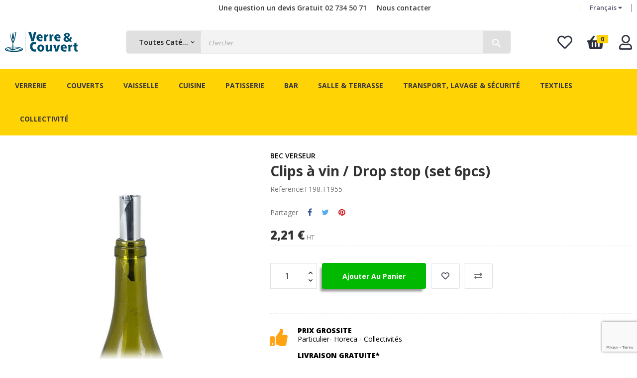

--- FILE ---
content_type: text/html; charset=utf-8
request_url: https://www.verreetcouvert.be/fr/bec-verseur/-clips-a-vin-drop-stop-set-6pcs.html
body_size: 24672
content:
<!doctype html>
<html lang="fr-FR"  class="default" >

  <head>
    
      
  <meta charset="utf-8">


  <meta http-equiv="x-ua-compatible" content="ie=edge">



  <title>Clips à vin / Drop stop (set 6pcs)</title>
  
    
  
  <meta name="description" content="Clips à vin / Drop stop (set 6pcs)">
  <meta name="keywords" content="">
        <link rel="canonical" href="https://www.verreetcouvert.be/fr/bec-verseur/-clips-a-vin-drop-stop-set-6pcs.html">
    
          <link rel="alternate" href="https://www.verreetcouvert.be/fr/bec-verseur/-clips-a-vin-drop-stop-set-6pcs.html" hreflang="fr-fr">
          <link rel="alternate" href="https://www.verreetcouvert.be/nl/schenktuit/-dropstop-6stk.html" hreflang="nl-nl">
      
  
  
    <script type="application/ld+json">
  {
    "@context": "https://schema.org",
    "@type": "Organization",
    "name" : "Verre et Couvert sprl",
    "url" : "https://www.verreetcouvert.be/fr/",
        "logo": {
      "@type": "ImageObject",
        "url":"https://www.verreetcouvert.be/img/my-shop-logo-1582626498.jpg"
    }
      }
</script>

<script type="application/ld+json">
  {
    "@context": "https://schema.org",
    "@type": "WebPage",
    "isPartOf": {
      "@type": "WebSite",
      "url":  "https://www.verreetcouvert.be/fr/",
      "name": "Verre et Couvert sprl"
    },
    "name": "Clips à vin / Drop stop (set 6pcs)",
    "url":  "https://www.verreetcouvert.be/fr/bec-verseur/-clips-a-vin-drop-stop-set-6pcs.html"
  }
</script>


  <script type="application/ld+json">
    {
      "@context": "https://schema.org",
      "@type": "BreadcrumbList",
      "itemListElement": [
                      {
              "@type": "ListItem",
              "position": 1,
              "name": "Accueil",
              "item": "https://www.verreetcouvert.be/fr/"
              },                    {
              "@type": "ListItem",
              "position": 2,
              "name": "Bar",
              "item": "https://www.verreetcouvert.be/fr/bar"
              },                    {
              "@type": "ListItem",
              "position": 3,
              "name": "Doseurs &amp; becs verseurs",
              "item": "https://www.verreetcouvert.be/fr/doseurs-becs-verseurs"
              },                    {
              "@type": "ListItem",
              "position": 4,
              "name": "Bec verseur",
              "item": "https://www.verreetcouvert.be/fr/bec-verseur"
              },                    {
              "@type": "ListItem",
              "position": 5,
              "name": "Clips à vin / Drop stop (set 6pcs)",
              "item": "https://www.verreetcouvert.be/fr/bec-verseur/-clips-a-vin-drop-stop-set-6pcs.html"
              }              ]
          }
  </script>
  
  
  
      <script type="application/ld+json">
  {
    "@context": "https://schema.org/",
    "@type": "Product",
    "name": "Clips à vin / Drop stop (set 6pcs)",
    "description": "Clips à vin / Drop stop (set 6pcs)",
    "category": "Bec verseur",
    "image" :"https://www.verreetcouvert.be/12576-home_default/clips-a-vin-drop-stop-set-6pcs.jpg",    "sku": "F198.T1955",
    "mpn": "F198.T1955"
        ,
    "brand": {
      "@type": "Thing",
      "name": "Verre et Couvert sprl"
    }
            ,
    "weight": {
        "@context": "https://schema.org",
        "@type": "QuantitativeValue",
        "value": "0.009000",
        "unitCode": "kg"
    }
        ,
    "offers": {
      "@type": "Offer",
      "priceCurrency": "EUR",
      "name": "Clips à vin / Drop stop (set 6pcs)",
      "price": "2.21",
      "url": "https://www.verreetcouvert.be/fr/bec-verseur/-clips-a-vin-drop-stop-set-6pcs.html",
      "priceValidUntil": "2026-01-01",
              "image": ["https://www.verreetcouvert.be/12576-large_default/clips-a-vin-drop-stop-set-6pcs.jpg"],
            "sku": "F198.T1955",
      "mpn": "F198.T1955",
                        "availability": "https://schema.org/InStock",
      "seller": {
        "@type": "Organization",
        "name": "Verre et Couvert sprl"
      }
    }
      }
</script>

  
  
    
  

  
    <meta property="og:title" content="Clips à vin / Drop stop (set 6pcs)" />
    <meta property="og:description" content="Clips à vin / Drop stop (set 6pcs)" />
    <meta property="og:url" content="https://www.verreetcouvert.be/fr/bec-verseur/-clips-a-vin-drop-stop-set-6pcs.html" />
    <meta property="og:site_name" content="Verre et Couvert sprl" />
        



  <meta name="viewport" content="width=device-width, initial-scale=1">



  <link rel="icon" type="image/vnd.microsoft.icon" href="https://www.verreetcouvert.be/img/favicon.ico?1634023571">
  <link rel="shortcut icon" type="image/x-icon" href="https://www.verreetcouvert.be/img/favicon.ico?1634023571">


  

    <link rel="stylesheet" href="https://www.verreetcouvert.be/themes/leo_anoa/assets/cache/theme-ab6e57189.css" type="text/css" media="all">



    


    <script type="text/javascript" src="https://js.stripe.com/v3/" ></script>


  <script type="text/javascript">
        var LEO_COOKIE_THEME = "LEO_ANOA_PANEL_CONFIG";
        var add_cart_error = "An error occurred while processing your request. Please try again";
        var ajaxsearch = "1";
        var apple_pay_button_theme = "black";
        var apple_pay_button_type = "plain";
        var buttoncompare_title_add = "Comparer";
        var buttoncompare_title_remove = "Retirer du Comparer";
        var buttonwishlist_title_add = "Liste de souhaits";
        var buttonwishlist_title_remove = "Supprimer du panier";
        var capture_method = "automatic";
        var comparator_max_item = 3;
        var compared_products = [];
        var enable_dropdown_defaultcart = 1;
        var enable_flycart_effect = 1;
        var enable_notification = 1;
        var express_checkout = "0";
        var google_pay_button_theme = "black";
        var google_pay_button_type = "plain";
        var handle_order_action_url = "https:\/\/www.verreetcouvert.be\/fr\/module\/stripe_official\/handleOrderAction";
        var height_cart_item = "135";
        var isLogged = false;
        var leo_push = 0;
        var leo_search_url = "https:\/\/www.verreetcouvert.be\/fr\/module\/leoproductsearch\/productsearch";
        var leo_token = "d7aa599cb958b4dd3f0ce9fde2ae62bd";
        var leoproductsearch_static_token = "d7aa599cb958b4dd3f0ce9fde2ae62bd";
        var leoproductsearch_token = "de7abe09590e1f683b883951f8463fa1";
        var lf_is_gen_rtl = false;
        var lps_show_product_img = "1";
        var lps_show_product_price = "1";
        var lql_ajax_url = "https:\/\/www.verreetcouvert.be\/fr\/module\/leoquicklogin\/leocustomer";
        var lql_is_gen_rtl = false;
        var lql_module_dir = "\/modules\/leoquicklogin\/";
        var lql_myaccount_url = "https:\/\/www.verreetcouvert.be\/fr\/mon-compte";
        var lql_redirect = "";
        var number_cartitem_display = 3;
        var numpro_display = "100";
        var pay_pal_button_theme = "black";
        var pay_pal_button_type = "paypal";
        var postcode = null;
        var prestashop = {"cart":{"products":[],"totals":{"total":{"type":"total","label":"Total","amount":0,"value":"0,00\u00a0\u20ac"},"total_including_tax":{"type":"total","label":"Total TTC","amount":0,"value":"0,00\u00a0\u20ac"},"total_excluding_tax":{"type":"total","label":"Total HT :","amount":0,"value":"0,00\u00a0\u20ac"}},"subtotals":{"products":{"type":"products","label":"Sous-total","amount":0,"value":"0,00\u00a0\u20ac"},"discounts":null,"shipping":{"type":"shipping","label":"Livraison","amount":0,"value":""},"tax":{"type":"tax","label":"Taxes","amount":0,"value":"0,00\u00a0\u20ac"}},"products_count":0,"summary_string":"0 articles","vouchers":{"allowed":1,"added":[]},"discounts":[],"minimalPurchase":0,"minimalPurchaseRequired":""},"currency":{"id":2,"name":"Euro","iso_code":"EUR","iso_code_num":"978","sign":"\u20ac"},"customer":{"lastname":null,"firstname":null,"email":null,"birthday":null,"newsletter":null,"newsletter_date_add":null,"optin":null,"website":null,"company":null,"siret":null,"ape":null,"is_logged":false,"gender":{"type":null,"name":null},"addresses":[]},"language":{"name":"Fran\u00e7ais (French)","iso_code":"fr","locale":"fr-FR","language_code":"fr-fr","is_rtl":"0","date_format_lite":"d\/m\/Y","date_format_full":"d\/m\/Y H:i:s","id":2},"page":{"title":"","canonical":"https:\/\/www.verreetcouvert.be\/fr\/bec-verseur\/-clips-a-vin-drop-stop-set-6pcs.html","meta":{"title":"Clips \u00e0 vin \/ Drop stop (set 6pcs)","description":"Clips \u00e0 vin \/ Drop stop (set 6pcs)","keywords":"","robots":"index"},"page_name":"product","body_classes":{"lang-fr":true,"lang-rtl":false,"country-BE":true,"currency-EUR":true,"layout-full-width":true,"page-product":true,"tax-display-enabled":true,"product-id-7682":true,"product-Clips \u00e0 vin \/ Drop stop (set 6pcs)":true,"product-id-category-1023":true,"product-id-manufacturer-0":true,"product-id-supplier-0":true,"product-available-for-order":true},"admin_notifications":[]},"shop":{"name":"Verre et Couvert sprl","logo":"https:\/\/www.verreetcouvert.be\/img\/my-shop-logo-1582626498.jpg","stores_icon":"https:\/\/www.verreetcouvert.be\/img\/logo_stores.png","favicon":"https:\/\/www.verreetcouvert.be\/img\/favicon.ico"},"urls":{"base_url":"https:\/\/www.verreetcouvert.be\/","current_url":"https:\/\/www.verreetcouvert.be\/fr\/bec-verseur\/-clips-a-vin-drop-stop-set-6pcs.html","shop_domain_url":"https:\/\/www.verreetcouvert.be","img_ps_url":"https:\/\/www.verreetcouvert.be\/img\/","img_cat_url":"https:\/\/www.verreetcouvert.be\/img\/c\/","img_lang_url":"https:\/\/www.verreetcouvert.be\/img\/l\/","img_prod_url":"https:\/\/www.verreetcouvert.be\/img\/p\/","img_manu_url":"https:\/\/www.verreetcouvert.be\/img\/m\/","img_sup_url":"https:\/\/www.verreetcouvert.be\/img\/su\/","img_ship_url":"https:\/\/www.verreetcouvert.be\/img\/s\/","img_store_url":"https:\/\/www.verreetcouvert.be\/img\/st\/","img_col_url":"https:\/\/www.verreetcouvert.be\/img\/co\/","img_url":"https:\/\/www.verreetcouvert.be\/themes\/leo_anoa\/assets\/img\/","css_url":"https:\/\/www.verreetcouvert.be\/themes\/leo_anoa\/assets\/css\/","js_url":"https:\/\/www.verreetcouvert.be\/themes\/leo_anoa\/assets\/js\/","pic_url":"https:\/\/www.verreetcouvert.be\/upload\/","pages":{"address":"https:\/\/www.verreetcouvert.be\/fr\/adresse","addresses":"https:\/\/www.verreetcouvert.be\/fr\/adresses","authentication":"https:\/\/www.verreetcouvert.be\/fr\/connexion","cart":"https:\/\/www.verreetcouvert.be\/fr\/panier","category":"https:\/\/www.verreetcouvert.be\/fr\/index.php?controller=category","cms":"https:\/\/www.verreetcouvert.be\/fr\/index.php?controller=cms","contact":"https:\/\/www.verreetcouvert.be\/fr\/nous-contacter","discount":"https:\/\/www.verreetcouvert.be\/fr\/reduction","guest_tracking":"https:\/\/www.verreetcouvert.be\/fr\/suivi-commande-invite","history":"https:\/\/www.verreetcouvert.be\/fr\/historique-commandes","identity":"https:\/\/www.verreetcouvert.be\/fr\/identite","index":"https:\/\/www.verreetcouvert.be\/fr\/","my_account":"https:\/\/www.verreetcouvert.be\/fr\/mon-compte","order_confirmation":"https:\/\/www.verreetcouvert.be\/fr\/confirmation-commande","order_detail":"https:\/\/www.verreetcouvert.be\/fr\/index.php?controller=order-detail","order_follow":"https:\/\/www.verreetcouvert.be\/fr\/suivi-commande","order":"https:\/\/www.verreetcouvert.be\/fr\/commande","order_return":"https:\/\/www.verreetcouvert.be\/fr\/index.php?controller=order-return","order_slip":"https:\/\/www.verreetcouvert.be\/fr\/avoirs","pagenotfound":"https:\/\/www.verreetcouvert.be\/fr\/page-introuvable","password":"https:\/\/www.verreetcouvert.be\/fr\/recuperation-mot-de-passe","pdf_invoice":"https:\/\/www.verreetcouvert.be\/fr\/index.php?controller=pdf-invoice","pdf_order_return":"https:\/\/www.verreetcouvert.be\/fr\/index.php?controller=pdf-order-return","pdf_order_slip":"https:\/\/www.verreetcouvert.be\/fr\/index.php?controller=pdf-order-slip","prices_drop":"https:\/\/www.verreetcouvert.be\/fr\/promotions","product":"https:\/\/www.verreetcouvert.be\/fr\/index.php?controller=product","search":"https:\/\/www.verreetcouvert.be\/fr\/recherche","sitemap":"https:\/\/www.verreetcouvert.be\/fr\/plan du site","stores":"https:\/\/www.verreetcouvert.be\/fr\/magasins","supplier":"https:\/\/www.verreetcouvert.be\/fr\/fournisseur","register":"https:\/\/www.verreetcouvert.be\/fr\/connexion?create_account=1","order_login":"https:\/\/www.verreetcouvert.be\/fr\/commande?login=1"},"alternative_langs":{"fr-fr":"https:\/\/www.verreetcouvert.be\/fr\/bec-verseur\/-clips-a-vin-drop-stop-set-6pcs.html","nl-nl":"https:\/\/www.verreetcouvert.be\/nl\/schenktuit\/-dropstop-6stk.html"},"theme_assets":"\/themes\/leo_anoa\/assets\/","actions":{"logout":"https:\/\/www.verreetcouvert.be\/fr\/?mylogout="},"no_picture_image":{"bySize":{"small_default":{"url":"https:\/\/www.verreetcouvert.be\/img\/p\/fr-default-small_default.jpg","width":98,"height":98},"cart_default":{"url":"https:\/\/www.verreetcouvert.be\/img\/p\/fr-default-cart_default.jpg","width":125,"height":125},"home_default":{"url":"https:\/\/www.verreetcouvert.be\/img\/p\/fr-default-home_default.jpg","width":250,"height":250},"medium_default":{"url":"https:\/\/www.verreetcouvert.be\/img\/p\/fr-default-medium_default.jpg","width":452,"height":452},"large_default":{"url":"https:\/\/www.verreetcouvert.be\/img\/p\/fr-default-large_default.jpg","width":800,"height":800}},"small":{"url":"https:\/\/www.verreetcouvert.be\/img\/p\/fr-default-small_default.jpg","width":98,"height":98},"medium":{"url":"https:\/\/www.verreetcouvert.be\/img\/p\/fr-default-home_default.jpg","width":250,"height":250},"large":{"url":"https:\/\/www.verreetcouvert.be\/img\/p\/fr-default-large_default.jpg","width":800,"height":800},"legend":""}},"configuration":{"display_taxes_label":true,"display_prices_tax_incl":false,"is_catalog":false,"show_prices":true,"opt_in":{"partner":false},"quantity_discount":{"type":"discount","label":"Remise sur prix unitaire"},"voucher_enabled":1,"return_enabled":1},"field_required":[],"breadcrumb":{"links":[{"title":"Accueil","url":"https:\/\/www.verreetcouvert.be\/fr\/"},{"title":"Bar","url":"https:\/\/www.verreetcouvert.be\/fr\/bar"},{"title":"Doseurs & becs verseurs","url":"https:\/\/www.verreetcouvert.be\/fr\/doseurs-becs-verseurs"},{"title":"Bec verseur","url":"https:\/\/www.verreetcouvert.be\/fr\/bec-verseur"},{"title":"Clips \u00e0 vin \/ Drop stop (set 6pcs)","url":"https:\/\/www.verreetcouvert.be\/fr\/bec-verseur\/-clips-a-vin-drop-stop-set-6pcs.html"}],"count":5},"link":{"protocol_link":"https:\/\/","protocol_content":"https:\/\/"},"time":1766013263,"static_token":"d7aa599cb958b4dd3f0ce9fde2ae62bd","token":"de7abe09590e1f683b883951f8463fa1","debug":false};
        var productcompare_add = "Le produit a \u00e9t\u00e9 ajout\u00e9 \u00e0 la liste comparer";
        var productcompare_add_error = "An error occurred while adding. Please try again";
        var productcompare_max_item = "Vous ne pouvez pas ajouter plus de 3 produit \u00e0 la comparaison des produits";
        var productcompare_remove = "a \u00e9t\u00e9 retir\u00e9 avec succ\u00e8s le produit de la liste comparative";
        var productcompare_remove_error = "An error occurred while removing. Please try again";
        var productcompare_url = "https:\/\/www.verreetcouvert.be\/fr\/module\/leofeature\/productscompare";
        var productcompare_viewlistcompare = "Voir la liste comparer";
        var psemailsubscription_subscription = "https:\/\/www.verreetcouvert.be\/fr\/module\/ps_emailsubscription\/subscription";
        var psr_icon_color = "#F19D76";
        var save_payment_method = "off";
        var show_popup = 0;
        var stripe_address = {"id_customer":null,"id_manufacturer":null,"id_supplier":null,"id_warehouse":null,"id_country":null,"id_state":null,"country":null,"alias":null,"company":null,"lastname":null,"firstname":null,"address1":null,"address2":null,"postcode":null,"city":null,"other":null,"phone":null,"phone_mobile":null,"vat_number":null,"dni":null,"date_add":null,"date_upd":null,"deleted":0,"id":null,"id_shop_list":[],"force_id":false};
        var stripe_address_country_code = false;
        var stripe_amount = 0;
        var stripe_calculate_shipping = "https:\/\/www.verreetcouvert.be\/fr\/module\/stripe_official\/calculateShipping";
        var stripe_create_elements = "https:\/\/www.verreetcouvert.be\/fr\/module\/stripe_official\/createElements";
        var stripe_create_intent = "https:\/\/www.verreetcouvert.be\/fr\/module\/stripe_official\/createIntent";
        var stripe_css = "{\"base\": {\"iconColor\": \"#666ee8\",\"color\": \"#31325f\",\"fontWeight\": 400,\"fontFamily\": \"-apple-system, BlinkMacSystemFont, Segoe UI, Roboto, Oxygen-Sans, Ubuntu, Cantarell, Helvetica Neue, sans-serif\",\"fontSmoothing\": \"antialiased\",\"fontSize\": \"15px\",\"::placeholder\": { \"color\": \"#aab7c4\" },\":-webkit-autofill\": { \"color\": \"#666ee8\" }}}";
        var stripe_currency = "eur";
        var stripe_email = null;
        var stripe_express_amount = 221;
        var stripe_express_cart_id = null;
        var stripe_express_currency_iso = "eur";
        var stripe_express_customer_model = {"email":null,"name":" ","id":null,"address":{"city":null,"countryIso":null,"street":null,"zipCode":null,"state":null}};
        var stripe_express_phone = null;
        var stripe_express_product_id = 7682;
        var stripe_express_return_url = "https:\/\/www.verreetcouvert.be\/fr\/module\/stripe_official\/orderConfirmationReturn?";
        var stripe_fullname = " ";
        var stripe_layout = "accordion";
        var stripe_locale = "fr";
        var stripe_locations = [""];
        var stripe_log_js_error = "https:\/\/www.verreetcouvert.be\/fr\/module\/stripe_official\/logJsError";
        var stripe_merchant_country_code = "BE";
        var stripe_message = {"processing":"Processing\u2026","accept_cgv":"Please accept the CGV","redirecting":"Redirecting\u2026"};
        var stripe_module_dir = "\/modules\/stripe_official";
        var stripe_order_confirm = "https:\/\/www.verreetcouvert.be\/fr\/module\/stripe_official\/orderConfirmationReturn";
        var stripe_order_flow = "1";
        var stripe_payment_elements_enabled = "0";
        var stripe_pk = "pk_live_vPF0NXnp5jQgAfRS4ObU1IPG005r1H1c1e";
        var stripe_position = "top";
        var stripe_ps_version = "1.7";
        var stripe_theme = "stripe";
        var text_no_product = "Don't have products";
        var text_results_count = "results";
        var type_dropdown_defaultcart = "dropdown";
        var type_flycart_effect = "fade";
        var url_leoproductattribute = "https:\/\/www.verreetcouvert.be\/fr\/module\/leofeature\/LeoProductAttribute";
        var use_new_ps_translation = true;
        var width_cart_item = "265";
        var wishlist_add = "Le produit a \u00e9t\u00e9 ajout\u00e9 \u00e0 votre liste";
        var wishlist_cancel_txt = "Annuler";
        var wishlist_confirm_del_txt = "Supprimer l'\u00e9l\u00e9ment s\u00e9lectionn\u00e9?";
        var wishlist_del_default_txt = "Impossible de supprimer par d\u00e9faut liste";
        var wishlist_email_txt = "Email";
        var wishlist_loggin_required = "Vous devez \u00eatre connect\u00e9 pour g\u00e9rer votre liste";
        var wishlist_ok_txt = "D'accord";
        var wishlist_quantity_required = "Vous devez saisir une quantit\u00e9";
        var wishlist_remove = "Le produit a \u00e9t\u00e9 retir\u00e9 de votre liste";
        var wishlist_reset_txt = "R\u00e9initialiser";
        var wishlist_send_txt = "Envoyer";
        var wishlist_send_wishlist_txt = "Envoyer liste";
        var wishlist_url = "https:\/\/www.verreetcouvert.be\/fr\/module\/leofeature\/mywishlist";
        var wishlist_viewwishlist = "Voir votre liste";
      </script>
<script type="text/javascript">
	var choosefile_text = "Choisir le fichier";
	var turnoff_popup_text = "Ne pas afficher ce popup à nouveau";
	
	var size_item_quickview = 113;
	var style_scroll_quickview = 'vertical';
	
	var size_item_page = 113;
	var style_scroll_page = 'horizontal';
	
	var size_item_quickview_attr = 113;	
	var style_scroll_quickview_attr = 'vertical';
	
	var size_item_popup = 113;
	var style_scroll_popup = 'vertical';
</script>


  <script type="text/javascript">
	
	var FancyboxI18nClose = "Fermer";
	var FancyboxI18nNext = "Prochain";
	var FancyboxI18nPrev = "précédent";
	var current_link = "http://www.verreetcouvert.be/fr/";		
	var currentURL = window.location;
	currentURL = String(currentURL);
	currentURL = currentURL.replace("https://","").replace("http://","").replace("www.","").replace( /#\w*/, "" );
	current_link = current_link.replace("https://","").replace("http://","").replace("www.","");
	var text_warning_select_txt = "S'il vous plaît sélectionner un pour supprimer?";
	var text_confirm_remove_txt = "Etes-vous sûr de retirer de pied de page?";
	var close_bt_txt = "Fermer";
	var list_menu = [];
	var list_menu_tmp = {};
	var list_tab = [];
	var isHomeMenu = 0;
	
</script>
			<script type="text/javascript">
				(window.gaDevIds=window.gaDevIds||[]).push('d6YPbH');
				(function(i,s,o,g,r,a,m){i['GoogleAnalyticsObject']=r;i[r]=i[r]||function(){
				(i[r].q=i[r].q||[]).push(arguments)},i[r].l=1*new Date();a=s.createElement(o),
				m=s.getElementsByTagName(o)[0];a.async=1;a.src=g;m.parentNode.insertBefore(a,m)
				})(window,document,'script','//www.google-analytics.com/analytics.js','ga');
				ga('create', 'G-0PN48HM9WC', 'auto');
				ga('require', 'ec');</script><!-- @file modules\appagebuilder\views\templates\hook\header -->

<script>
	/**
	 * List functions will run when document.ready()
	 */
	var ap_list_functions = [];
	/**
	 * List functions will run when window.load()
	 */
	var ap_list_functions_loaded = [];

	/**
	 * List functions will run when document.ready() for theme
	 */

	var products_list_functions = [];
</script>


<script type='text/javascript'>
	var leoOption = {
		category_qty:1,
		product_list_image:0,
		product_one_img:1,
		productCdown: 1,
		productColor: 0,
		homeWidth: 250,
		homeheight: 250,
	}

	ap_list_functions.push(function(){
		if (typeof $.LeoCustomAjax !== "undefined" && $.isFunction($.LeoCustomAjax)) {
			var leoCustomAjax = new $.LeoCustomAjax();
			leoCustomAjax.processAjax();
		}
	});
</script>




    
  <meta property="og:type" content="product">
      <meta property="og:image" content="https://www.verreetcouvert.be/12576-large_default/clips-a-vin-drop-stop-set-6pcs.jpg">
  
      <meta property="product:pretax_price:amount" content="2.21">
    <meta property="product:pretax_price:currency" content="EUR">
    <meta property="product:price:amount" content="2.21">
    <meta property="product:price:currency" content="EUR">
      <meta property="product:weight:value" content="0.009000">
  <meta property="product:weight:units" content="kg">
  
  </head>

  <body id="product" class="lang-fr country-be currency-eur layout-full-width page-product tax-display-enabled product-id-7682 product-clips-a-vin-drop-stop-set-6pcs- product-id-category-1023 product-id-manufacturer-0 product-id-supplier-0 product-available-for-order fullwidth keep-header">

    
          
    <script>
        window.fbAsyncInit = function() {
            FB.init({
                appId      : '836049243431668',
                cookie     : true,  // enable cookies to allow the server to access 
                xfbml      : true,  // parse social plugins on this page
                version    : 'v2.9', // use graph api version 2.8
                scope: 'email, user_birthday',
            });
        };

        // Load the SDK asynchronously
        (function(d, s, id) {
            var js, fjs = d.getElementsByTagName(s)[0];
            if (d.getElementById(id)) return;
            js = d.createElement(s); js.id = id;
            js.src = "//connect.facebook.net/fr_FR/sdk.js";
            fjs.parentNode.insertBefore(js, fjs);
        }(document, 'script', 'facebook-jssdk'));
    </script>
    
<script>
var google_client_id= "1038085221664-a11l6ld3cq8b3qcbejud1bsp8gsf5m0j.apps.googleusercontent.com";

</script>
<script src="https://apis.google.com/js/api:client.js"></script>

    

    <main id="page">
      
              
      <header id="header">
		  
			
  <div class="header-banner">
          <div class="container">
              <div class="inner"></div>
          </div>
        </div>



  <nav class="header-nav">
    <div class="topnav">
              <div class="inner"></div>
          </div>
    <div class="bottomnav">
              <div class="inner"></div>
          </div>
  </nav>



  <div class="header-top">
          <div class="inner"><!-- @file modules\appagebuilder\views\templates\hook\ApRow -->
    <div id="form_2574073282"        class="row  box-serch-module top content-header ApRow  has-bg bg-fullwidth"
                            style=""        data-bg_data=" #fff no-repeat"        >
                                            <!-- @file modules\appagebuilder\views\templates\hook\ApColumn -->
<div    class="col-xl-7 col-lg-6 col-md-6 col-sm-8 col-xs-12 col-sp-12 bot-nav-left ApColumn "
	    >
                    <!-- @file modules\appagebuilder\views\templates\hook\ApGeneral -->
<div     class="block ApRawHtml">
	                    <p style="text-align:right;"><a href="tel:+3227345071">Une question un devis Gratuit 02 734 50 71</a></p>    	</div>
    </div><!-- @file modules\appagebuilder\views\templates\hook\ApColumn -->
<div    class="col-xl-2 col-lg-6 col-md-6 col-sm-4 col-xs-12 col-sp-12 bot-nav-night ApColumn "
	    >
                    <!-- @file modules\appagebuilder\views\templates\hook\ApBlockLink -->
            <div class="block ApLink block-right hidden-md-down ApBlockLink">
                        
                            <ul>
                                                            <li><a href="https://www.verreetcouvert.be/fr/nous-contacter" target="_self">Nous contacter</a></li>
                                                    </ul>
                    </div>
    
    </div><!-- @file modules\appagebuilder\views\templates\hook\ApColumn -->
<div    class="col-xl-3 col-lg-6 col-md-6 col-sm-4 col-xs-12 col-sp-12 bot-nav-night ApColumn "
	    >
                    <!-- @file modules\appagebuilder\views\templates\hook\ApModule -->
<div class="language-selector-wrapper dropdown js-dropdown float-xs-left float-sm-right popup-over" id="language-selector-label">
  <a class="popup-title" href="javascript:void(0)" data-toggle="dropdown" title="La langue" aria-label="Menu déroulant devise">
    <span class="hidden-xs-up">La langue:</span>
    <span>Français</span>
    <i class="fas fa-caret-down language-curren-icon"></i>
  </a>
  <ul class="dropdown-menu popup-content link language-selector" aria-labelledby="language-selector-label">
              <li  class="current" >
          <a href="https://www.verreetcouvert.be/fr/bec-verseur/-clips-a-vin-drop-stop-set-6pcs.html" class="dropdown-item" data-iso-code="fr">
	  <img src="https://www.verreetcouvert.be/img/l/2.jpg" alt="fr" width="16" height="11" />
	  Français
	  </a>
        </li>
              <li >
          <a href="https://www.verreetcouvert.be/nl/schenktuit/-dropstop-6stk.html" class="dropdown-item" data-iso-code="nl">
	  <img src="https://www.verreetcouvert.be/img/l/4.jpg" alt="nl" width="16" height="11" />
	  Nederlands
	  </a>
        </li>
        </ul>
</div>

<!-- @file modules\appagebuilder\views\templates\hook\ApModule -->

    </div>            </div>
    <!-- @file modules\appagebuilder\views\templates\hook\ApRow -->
    <div id="form_10383073585690372"        class="row  box-serch-module top content-header ApRow  has-bg bg-fullwidth"
                            style=""        data-bg_data=" #fff no-repeat"        >
                                            <!-- @file modules\appagebuilder\views\templates\hook\ApColumn -->
<div    class="col-xl-2 col-lg-2 col-md-2 col-sm-3 col-xs-12 col-sp-12 logo-left ApColumn "
	    >
                    <!-- @file modules\appagebuilder\views\templates\hook\ApGenCode -->

	<div class="header_logo"><a href="https://www.verreetcouvert.be/">            <img class="logo img-fluid" src="https://www.verreetcouvert.be/img/my-shop-logo-1582626498.jpg" alt="Verre et Couvert sprl logo">          </a></div>

    </div><!-- @file modules\appagebuilder\views\templates\hook\ApColumn -->
<div    class="col-xl-8 col-lg-8 col-md-8 col-sm-6 col-xs-12 col-sp-12 search-center ApColumn "
	    >
                    <!-- @file modules\appagebuilder\views\templates\hook\ApModule -->


<!-- Block search module -->
<div id="leo_search_block_top" class="block exclusive search-by-category">
	<h4 class="title_block">Search here...</h4>
		<form method="get" action="https://www.verreetcouvert.be/fr/index.php?controller=productsearch" id="leosearchtopbox" data-label-suggestion="Suggestion" data-search-for="Search for" data-in-category="in category" data-products-for="Products For" data-label-products="Products" data-view-all="View all">
		<input type="hidden" name="fc" value="module" />
		<input type="hidden" name="module" value="leoproductsearch" />
		<input type="hidden" name="controller" value="productsearch" />
		<input type="hidden" name="txt_not_found" value="Aucun produit trouvé">
                <input type="hidden" name="leoproductsearch_static_token" value="d7aa599cb958b4dd3f0ce9fde2ae62bd"/>
		    	<label>Recherche de produits:</label>
		<div class="block_content clearfix leoproductsearch-content">
					
				<div class="list-cate-wrapper">
					<input id="leosearchtop-cate-id" name="cate" value="" type="hidden">
					<a href="javascript:void(0)" id="dropdownListCateTop" class="select-title" rel="nofollow" data-toggle="dropdown" aria-haspopup="true" aria-expanded="false">
						<span>Toutes catégories</span>
						<i class="material-icons pull-xs-right">keyboard_arrow_down</i>
					</a>
					<div class="list-cate dropdown-menu" aria-labelledby="dropdownListCateTop">
						<a href="#" data-cate-id="" data-cate-name="Toutes catégories" class="cate-item active" >Toutes catégories</a>				
						<a href="#" data-cate-id="2" data-cate-name="Accueil" class="cate-item cate-level-1" >Accueil</a>
						
  <a href="#" data-cate-id="959" data-cate-name="Verrerie" class="cate-item cate-level-2" >--Verrerie</a>
  <a href="#" data-cate-id="971" data-cate-name="Softs" class="cate-item cate-level-3" >---Softs</a>
  <a href="#" data-cate-id="1206" data-cate-name="Aiala" class="cate-item cate-level-4" >----Aiala</a>
  <a href="#" data-cate-id="1222" data-cate-name="Islande" class="cate-item cate-level-4" >----Islande</a>
  <a href="#" data-cate-id="1226" data-cate-name="Forum" class="cate-item cate-level-4" >----Forum</a>
  <a href="#" data-cate-id="1195" data-cate-name="Picardie" class="cate-item cate-level-4" >----Picardie</a>
  <a href="#" data-cate-id="1230" data-cate-name="Norvège" class="cate-item cate-level-4" >----Norvège</a>
  <a href="#" data-cate-id="1351" data-cate-name="Empilable" class="cate-item cate-level-4" >----Empilable</a>
  <a href="#" data-cate-id="1223" data-cate-name="Salto" class="cate-item cate-level-4" >----Salto</a>
  <a href="#" data-cate-id="1253" data-cate-name="Vina soft" class="cate-item cate-level-4" >----Vina soft</a>
  <a href="#" data-cate-id="1246" data-cate-name="Primary" class="cate-item cate-level-4" >----Primary</a>
  <a href="#" data-cate-id="1260" data-cate-name="Primarific" class="cate-item cate-level-4" >----Primarific</a>
  <a href="#" data-cate-id="1289" data-cate-name="Allegra" class="cate-item cate-level-4" >----Allegra</a>
  <a href="#" data-cate-id="1362" data-cate-name="Exclusiva" class="cate-item cate-level-4" >----Exclusiva</a>
  <a href="#" data-cate-id="1363" data-cate-name="Diamond" class="cate-item cate-level-4" >----Diamond</a>
  <a href="#" data-cate-id="1184" data-cate-name="Granity" class="cate-item cate-level-4" >----Granity</a>
  <a href="#" data-cate-id="1295" data-cate-name="Timeless" class="cate-item cate-level-4" >----Timeless</a>
  <a href="#" data-cate-id="1257" data-cate-name="Broadway" class="cate-item cate-level-4" >----Broadway</a>
  <a href="#" data-cate-id="1353" data-cate-name="Manhattan" class="cate-item cate-level-4" >----Manhattan</a>
  <a href="#" data-cate-id="1293" data-cate-name="Casablanca" class="cate-item cate-level-4" >----Casablanca</a>
  <a href="#" data-cate-id="1352" data-cate-name="Gigogne" class="cate-item cate-level-4" >----Gigogne</a>
  <a href="#" data-cate-id="1240" data-cate-name="Shetland" class="cate-item cate-level-4" >----Shetland</a>
  <a href="#" data-cate-id="1249" data-cate-name="Stack up" class="cate-item cate-level-4" >----Stack up</a>
  <a href="#" data-cate-id="972" data-cate-name="Hobstar" class="cate-item cate-level-4" >----Hobstar</a>
  <a href="#" data-cate-id="1180" data-cate-name="Amsterdam" class="cate-item cate-level-4" >----Amsterdam</a>
  <a href="#" data-cate-id="1228" data-cate-name="Conique" class="cate-item cate-level-4" >----Conique</a>
  <a href="#" data-cate-id="1229" data-cate-name="Spirale" class="cate-item cate-level-4" >----Spirale</a>
  <a href="#" data-cate-id="1268" data-cate-name="Open up" class="cate-item cate-level-4" >----Open up</a>
  <a href="#" data-cate-id="1111" data-cate-name="Crackle" class="cate-item cate-level-4" >----Crackle</a>
  <a href="#" data-cate-id="1112" data-cate-name="Kolon" class="cate-item cate-level-4" >----Kolon</a>
  <a href="#" data-cate-id="1189" data-cate-name="Vins" class="cate-item cate-level-3" >---Vins</a>
  <a href="#" data-cate-id="1201" data-cate-name="Ballon / Banquet" class="cate-item cate-level-4" >----Ballon / Banquet</a>
  <a href="#" data-cate-id="1210" data-cate-name="Savoie" class="cate-item cate-level-4" >----Savoie</a>
  <a href="#" data-cate-id="1220" data-cate-name="Elegance" class="cate-item cate-level-4" >----Elegance</a>
  <a href="#" data-cate-id="1238" data-cate-name="Amélia" class="cate-item cate-level-4" >----Amélia</a>
  <a href="#" data-cate-id="1190" data-cate-name="Normandie" class="cate-item cate-level-4" >----Normandie</a>
  <a href="#" data-cate-id="1251" data-cate-name="Princesa" class="cate-item cate-level-4" >----Princesa</a>
  <a href="#" data-cate-id="1254" data-cate-name="Vina" class="cate-item cate-level-4" >----Vina</a>
  <a href="#" data-cate-id="1298" data-cate-name="Viticole" class="cate-item cate-level-4" >----Viticole</a>
  <a href="#" data-cate-id="1252" data-cate-name="Vin au verre" class="cate-item cate-level-4" >----Vin au verre</a>
  <a href="#" data-cate-id="1224" data-cate-name="Cabernet Tulipe" class="cate-item cate-level-4" >----Cabernet Tulipe</a>
  <a href="#" data-cate-id="1225" data-cate-name="Cabernet Ballon" class="cate-item cate-level-4" >----Cabernet Ballon</a>
  <a href="#" data-cate-id="1244" data-cate-name="Cabernet vins jeunes" class="cate-item cate-level-4" >----Cabernet vins jeunes</a>
  <a href="#" data-cate-id="1263" data-cate-name="Vina Juliette" class="cate-item cate-level-4" >----Vina Juliette</a>
  <a href="#" data-cate-id="1361" data-cate-name="Exclusiva" class="cate-item cate-level-4" >----Exclusiva</a>
  <a href="#" data-cate-id="1245" data-cate-name="Sensation Exalt" class="cate-item cate-level-4" >----Sensation Exalt</a>
  <a href="#" data-cate-id="1247" data-cate-name="Grands Cepage" class="cate-item cate-level-4" >----Grands Cepage</a>
  <a href="#" data-cate-id="1248" data-cate-name="Minérale" class="cate-item cate-level-4" >----Minérale</a>
  <a href="#" data-cate-id="1255" data-cate-name="Sublym" class="cate-item cate-level-4" >----Sublym</a>
  <a href="#" data-cate-id="1258" data-cate-name="Domaine" class="cate-item cate-level-4" >----Domaine</a>
  <a href="#" data-cate-id="1259" data-cate-name="Macaron" class="cate-item cate-level-4" >----Macaron</a>
  <a href="#" data-cate-id="1261" data-cate-name="Sequence" class="cate-item cate-level-4" >----Sequence</a>
  <a href="#" data-cate-id="1266" data-cate-name="Oenologue Expert" class="cate-item cate-level-4" >----Oenologue Expert</a>
  <a href="#" data-cate-id="1267" data-cate-name="Open up" class="cate-item cate-level-4" >----Open up</a>
  <a href="#" data-cate-id="960" data-cate-name="Bières" class="cate-item cate-level-3" >---Bières</a>
  <a href="#" data-cate-id="1202" data-cate-name="Champagnes" class="cate-item cate-level-3" >---Champagnes</a>
  <a href="#" data-cate-id="1182" data-cate-name="Boissons chaudes" class="cate-item cate-level-3" >---Boissons chaudes</a>
  <a href="#" data-cate-id="1179" data-cate-name="Apéritifs &amp; digestifs" class="cate-item cate-level-3" >---Apéritifs &amp; digestifs</a>
  <a href="#" data-cate-id="1177" data-cate-name="Shots" class="cate-item cate-level-3" >---Shots</a>
  <a href="#" data-cate-id="1187" data-cate-name="Cocktails" class="cate-item cate-level-3" >---Cocktails</a>
  <a href="#" data-cate-id="1329" data-cate-name="Verres en plastique" class="cate-item cate-level-3" >---Verres en plastique</a>
  <a href="#" data-cate-id="1191" data-cate-name="Desserts" class="cate-item cate-level-3" >---Desserts</a>
  <a href="#" data-cate-id="1204" data-cate-name="Amuse-bouche &amp; verrines" class="cate-item cate-level-3" >---Amuse-bouche &amp; verrines</a>
  <a href="#" data-cate-id="1095" data-cate-name="Carafes &amp; pichets" class="cate-item cate-level-3" >---Carafes &amp; pichets</a>
  <a href="#" data-cate-id="1096" data-cate-name="Carafe Divers" class="cate-item cate-level-4" >----Carafe Divers</a>
  <a href="#" data-cate-id="1192" data-cate-name="Misura" class="cate-item cate-level-4" >----Misura</a>
  <a href="#" data-cate-id="1199" data-cate-name="Ypsilon" class="cate-item cate-level-4" >----Ypsilon</a>
  <a href="#" data-cate-id="1203" data-cate-name="Bistrot" class="cate-item cate-level-4" >----Bistrot</a>
  <a href="#" data-cate-id="1208" data-cate-name="Decanter" class="cate-item cate-level-4" >----Decanter</a>
  <a href="#" data-cate-id="1211" data-cate-name="Tivoli" class="cate-item cate-level-4" >----Tivoli</a>
  <a href="#" data-cate-id="1217" data-cate-name="A Vin" class="cate-item cate-level-4" >----A Vin</a>
  <a href="#" data-cate-id="1227" data-cate-name="Arcoroc" class="cate-item cate-level-4" >----Arcoroc</a>
  <a href="#" data-cate-id="1236" data-cate-name="Quadro" class="cate-item cate-level-4" >----Quadro</a>
  <a href="#" data-cate-id="1241" data-cate-name="Atelier" class="cate-item cate-level-4" >----Atelier</a>
  <a href="#" data-cate-id="1242" data-cate-name="Lock eat" class="cate-item cate-level-4" >----Lock eat</a>
  <a href="#" data-cate-id="1243" data-cate-name="Open Up" class="cate-item cate-level-4" >----Open Up</a>
  <a href="#" data-cate-id="1256" data-cate-name="Fluid" class="cate-item cate-level-4" >----Fluid</a>
  <a href="#" data-cate-id="1262" data-cate-name="Macaron" class="cate-item cate-level-4" >----Macaron</a>
  <a href="#" data-cate-id="1305" data-cate-name="Copolyester" class="cate-item cate-level-4" >----Copolyester</a>
  <a href="#" data-cate-id="1308" data-cate-name="Réfrigérée" class="cate-item cate-level-4" >----Réfrigérée</a>
  <a href="#" data-cate-id="1328" data-cate-name="Polypropylène" class="cate-item cate-level-4" >----Polypropylène</a>
  <a href="#" data-cate-id="1215" data-cate-name="Bouteilles" class="cate-item cate-level-3" >---Bouteilles</a>
  <a href="#" data-cate-id="969" data-cate-name="Coupelles &amp; saladiers" class="cate-item cate-level-3" >---Coupelles &amp; saladiers</a>
  <a href="#" data-cate-id="970" data-cate-name="Modi" class="cate-item cate-level-4" >----Modi</a>
  <a href="#" data-cate-id="1194" data-cate-name="Saladier/Coupelle Empilable" class="cate-item cate-level-4" >----Saladier/Coupelle Empilable</a>
  <a href="#" data-cate-id="973" data-cate-name="Bocaux &amp; jarres" class="cate-item cate-level-3" >---Bocaux &amp; jarres</a>
  <a href="#" data-cate-id="1205" data-cate-name="Plats à four" class="cate-item cate-level-3" >---Plats à four</a>
  <a href="#" data-cate-id="1316" data-cate-name="Usage unique" class="cate-item cate-level-3" >---Usage unique</a>
  <a href="#" data-cate-id="961" data-cate-name="Fragile" class="cate-item cate-level-2" >--Fragile</a>
  <a href="#" data-cate-id="962" data-cate-name="Bar" class="cate-item cate-level-2" >--Bar</a>
  <a href="#" data-cate-id="963" data-cate-name="Accessoires pour vin &amp; champagne" class="cate-item cate-level-3" >---Accessoires pour vin &amp; champagne</a>
  <a href="#" data-cate-id="974" data-cate-name="Accessoires pour cocktail" class="cate-item cate-level-3" >---Accessoires pour cocktail</a>
  <a href="#" data-cate-id="979" data-cate-name="Décapsuleurs &amp; sommeliers" class="cate-item cate-level-3" >---Décapsuleurs &amp; sommeliers</a>
  <a href="#" data-cate-id="1015" data-cate-name="Accessoires pour évier &amp; bar" class="cate-item cate-level-3" >---Accessoires pour évier &amp; bar</a>
  <a href="#" data-cate-id="1022" data-cate-name="Doseurs &amp; becs verseurs" class="cate-item cate-level-3" >---Doseurs &amp; becs verseurs</a>
  <a href="#" data-cate-id="1023" data-cate-name="Bec verseur" class="cate-item cate-level-4" >----Bec verseur</a>
  <a href="#" data-cate-id="1092" data-cate-name="Doseur Diabolo" class="cate-item cate-level-4" >----Doseur Diabolo</a>
  <a href="#" data-cate-id="1106" data-cate-name="Doseur à billes" class="cate-item cate-level-4" >----Doseur à billes</a>
  <a href="#" data-cate-id="1151" data-cate-name="Cuillères à mesure" class="cate-item cate-level-4" >----Cuillères à mesure</a>
  <a href="#" data-cate-id="1275" data-cate-name="Doseur Pilot" class="cate-item cate-level-4" >----Doseur Pilot</a>
  <a href="#" data-cate-id="1309" data-cate-name="Doseur à suspendre" class="cate-item cate-level-4" >----Doseur à suspendre</a>
  <a href="#" data-cate-id="1311" data-cate-name="Mesure" class="cate-item cate-level-4" >----Mesure</a>
  <a href="#" data-cate-id="1312" data-cate-name="Bouchon adaptateur" class="cate-item cate-level-4" >----Bouchon adaptateur</a>
  <a href="#" data-cate-id="1047" data-cate-name="Appareils de bar" class="cate-item cate-level-3" >---Appareils de bar</a>
  <a href="#" data-cate-id="1056" data-cate-name="Bouteilles, jarres &amp; flacons" class="cate-item cate-level-3" >---Bouteilles, jarres &amp; flacons</a>
  <a href="#" data-cate-id="1084" data-cate-name="Accessoires pour glaçons" class="cate-item cate-level-3" >---Accessoires pour glaçons</a>
  <a href="#" data-cate-id="1154" data-cate-name="Accessoires pour café &amp; bière" class="cate-item cate-level-3" >---Accessoires pour café &amp; bière</a>
  <a href="#" data-cate-id="1218" data-cate-name="Pailles" class="cate-item cate-level-3" >---Pailles</a>
  <a href="#" data-cate-id="964" data-cate-name="Vaisselle" class="cate-item cate-level-2" >--Vaisselle</a>
  <a href="#" data-cate-id="1113" data-cate-name="Assiettes rondes" class="cate-item cate-level-3" >---Assiettes rondes</a>
  <a href="#" data-cate-id="1288" data-cate-name="Ent Gural" class="cate-item cate-level-4" >----Ent Gural</a>
  <a href="#" data-cate-id="1116" data-cate-name="Scandia" class="cate-item cate-level-4" >----Scandia</a>
  <a href="#" data-cate-id="1277" data-cate-name="Kaszub" class="cate-item cate-level-4" >----Kaszub</a>
  <a href="#" data-cate-id="1332" data-cate-name="Tivoli" class="cate-item cate-level-4" >----Tivoli</a>
  <a href="#" data-cate-id="1120" data-cate-name="Divers assiette ronde" class="cate-item cate-level-4" >----Divers assiette ronde</a>
  <a href="#" data-cate-id="1340" data-cate-name="Mozar" class="cate-item cate-level-4" >----Mozar</a>
  <a href="#" data-cate-id="1333" data-cate-name="Stains" class="cate-item cate-level-4" >----Stains</a>
  <a href="#" data-cate-id="1338" data-cate-name="Linea black" class="cate-item cate-level-4" >----Linea black</a>
  <a href="#" data-cate-id="1336" data-cate-name="Linea Brown" class="cate-item cate-level-4" >----Linea Brown</a>
  <a href="#" data-cate-id="1337" data-cate-name="Siviglia Alcazar" class="cate-item cate-level-4" >----Siviglia Alcazar</a>
  <a href="#" data-cate-id="1334" data-cate-name="Tuscany" class="cate-item cate-level-4" >----Tuscany</a>
  <a href="#" data-cate-id="1341" data-cate-name="Generation" class="cate-item cate-level-4" >----Generation</a>
  <a href="#" data-cate-id="1115" data-cate-name="Gravel noir" class="cate-item cate-level-4" >----Gravel noir</a>
  <a href="#" data-cate-id="1114" data-cate-name="Gravel vert" class="cate-item cate-level-4" >----Gravel vert</a>
  <a href="#" data-cate-id="1350" data-cate-name="Florali" class="cate-item cate-level-4" >----Florali</a>
  <a href="#" data-cate-id="1132" data-cate-name="Cirro" class="cate-item cate-level-4" >----Cirro</a>
  <a href="#" data-cate-id="1301" data-cate-name="Gold Cell" class="cate-item cate-level-4" >----Gold Cell</a>
  <a href="#" data-cate-id="1302" data-cate-name="Axone" class="cate-item cate-level-4" >----Axone</a>
  <a href="#" data-cate-id="1303" data-cate-name="Siroko" class="cate-item cate-level-4" >----Siroko</a>
  <a href="#" data-cate-id="1304" data-cate-name="Gravity" class="cate-item cate-level-4" >----Gravity</a>
  <a href="#" data-cate-id="1307" data-cate-name="Mars" class="cate-item cate-level-4" >----Mars</a>
  <a href="#" data-cate-id="1346" data-cate-name="Sway" class="cate-item cate-level-4" >----Sway</a>
  <a href="#" data-cate-id="1342" data-cate-name="Gourmet Cosmos" class="cate-item cate-level-4" >----Gourmet Cosmos</a>
  <a href="#" data-cate-id="1344" data-cate-name="Gourmet Denim" class="cate-item cate-level-4" >----Gourmet Denim</a>
  <a href="#" data-cate-id="1343" data-cate-name="Gourmet Nacrous" class="cate-item cate-level-4" >----Gourmet Nacrous</a>
  <a href="#" data-cate-id="1347" data-cate-name="Gourmet Madera" class="cate-item cate-level-4" >----Gourmet Madera</a>
  <a href="#" data-cate-id="1348" data-cate-name="Gourmet Iris" class="cate-item cate-level-4" >----Gourmet Iris</a>
  <a href="#" data-cate-id="1349" data-cate-name="Gourmet Lucas" class="cate-item cate-level-4" >----Gourmet Lucas</a>
  <a href="#" data-cate-id="1357" data-cate-name="Palace ronde" class="cate-item cate-level-4" >----Palace ronde</a>
  <a href="#" data-cate-id="1296" data-cate-name="Ent Side" class="cate-item cate-level-4" >----Ent Side</a>
  <a href="#" data-cate-id="1297" data-cate-name="Black Pepper" class="cate-item cate-level-4" >----Black Pepper</a>
  <a href="#" data-cate-id="1212" data-cate-name="Quintana" class="cate-item cate-level-4" >----Quintana</a>
  <a href="#" data-cate-id="1231" data-cate-name="Terra Arena" class="cate-item cate-level-4" >----Terra Arena</a>
  <a href="#" data-cate-id="1233" data-cate-name="Buffet" class="cate-item cate-level-4" >----Buffet</a>
  <a href="#" data-cate-id="1299" data-cate-name="Arcadia" class="cate-item cate-level-4" >----Arcadia</a>
  <a href="#" data-cate-id="1294" data-cate-name="Flora" class="cate-item cate-level-4" >----Flora</a>
  <a href="#" data-cate-id="1365" data-cate-name="Ivoire Retro" class="cate-item cate-level-4" >----Ivoire Retro</a>
  <a href="#" data-cate-id="1367" data-cate-name="Noric Oslo" class="cate-item cate-level-4" >----Noric Oslo</a>
  <a href="#" data-cate-id="1122" data-cate-name="Assiettes carrées" class="cate-item cate-level-3" >---Assiettes carrées</a>
  <a href="#" data-cate-id="1123" data-cate-name="Squito" class="cate-item cate-level-4" >----Squito</a>
  <a href="#" data-cate-id="1127" data-cate-name="Match" class="cate-item cate-level-4" >----Match</a>
  <a href="#" data-cate-id="1278" data-cate-name="Classic" class="cate-item cate-level-4" >----Classic</a>
  <a href="#" data-cate-id="1358" data-cate-name="Palace" class="cate-item cate-level-4" >----Palace</a>
  <a href="#" data-cate-id="1232" data-cate-name="Assiettes ovales" class="cate-item cate-level-3" >---Assiettes ovales</a>
  <a href="#" data-cate-id="1124" data-cate-name="Assiettes rectangulaires" class="cate-item cate-level-3" >---Assiettes rectangulaires</a>
  <a href="#" data-cate-id="1125" data-cate-name="Squito" class="cate-item cate-level-4" >----Squito</a>
  <a href="#" data-cate-id="1126" data-cate-name="Comet" class="cate-item cate-level-4" >----Comet</a>
  <a href="#" data-cate-id="1128" data-cate-name="Match" class="cate-item cate-level-4" >----Match</a>
  <a href="#" data-cate-id="1156" data-cate-name="Divers ass. rectang." class="cate-item cate-level-4" >----Divers ass. rectang.</a>
  <a href="#" data-cate-id="1214" data-cate-name="Sans bord" class="cate-item cate-level-4" >----Sans bord</a>
  <a href="#" data-cate-id="1234" data-cate-name="Essentials" class="cate-item cate-level-4" >----Essentials</a>
  <a href="#" data-cate-id="1250" data-cate-name="Napoli" class="cate-item cate-level-4" >----Napoli</a>
  <a href="#" data-cate-id="1264" data-cate-name="Avant-garde" class="cate-item cate-level-4" >----Avant-garde</a>
  <a href="#" data-cate-id="1221" data-cate-name="Assiettes à pâtes" class="cate-item cate-level-3" >---Assiettes à pâtes</a>
  <a href="#" data-cate-id="1284" data-cate-name="Assiettes à pizza" class="cate-item cate-level-3" >---Assiettes à pizza</a>
  <a href="#" data-cate-id="1335" data-cate-name="Mozar" class="cate-item cate-level-4" >----Mozar</a>
  <a href="#" data-cate-id="1094" data-cate-name="Assiettes en plastique" class="cate-item cate-level-3" >---Assiettes en plastique</a>
  <a href="#" data-cate-id="1193" data-cate-name="Ardoises" class="cate-item cate-level-3" >---Ardoises</a>
  <a href="#" data-cate-id="1129" data-cate-name="Service à café &amp; thé" class="cate-item cate-level-3" >---Service à café &amp; thé</a>
  <a href="#" data-cate-id="1291" data-cate-name="Tasses Apple" class="cate-item cate-level-4" >----Tasses Apple</a>
  <a href="#" data-cate-id="1359" data-cate-name="Costa Nova" class="cate-item cate-level-4" >----Costa Nova</a>
  <a href="#" data-cate-id="1117" data-cate-name="Bols &amp; saladiers" class="cate-item cate-level-3" >---Bols &amp; saladiers</a>
  <a href="#" data-cate-id="1121" data-cate-name="Ramequins &amp; pots" class="cate-item cate-level-3" >---Ramequins &amp; pots</a>
  <a href="#" data-cate-id="1135" data-cate-name="Ramequin inox" class="cate-item cate-level-3" >---Ramequin inox</a>
  <a href="#" data-cate-id="965" data-cate-name="Saucières" class="cate-item cate-level-3" >---Saucières</a>
  <a href="#" data-cate-id="1060" data-cate-name="Cocottes individuelles" class="cate-item cate-level-3" >---Cocottes individuelles</a>
  <a href="#" data-cate-id="1235" data-cate-name="Plat à grâtin" class="cate-item cate-level-3" >---Plat à grâtin</a>
  <a href="#" data-cate-id="1326" data-cate-name="Vaisselle enfants" class="cate-item cate-level-3" >---Vaisselle enfants</a>
  <a href="#" data-cate-id="1086" data-cate-name="Divers" class="cate-item cate-level-3" >---Divers</a>
  <a href="#" data-cate-id="966" data-cate-name="Cuisine" class="cate-item cate-level-2" >--Cuisine</a>
  <a href="#" data-cate-id="967" data-cate-name="Ustensiles de cuisine" class="cate-item cate-level-3" >---Ustensiles de cuisine</a>
  <a href="#" data-cate-id="1001" data-cate-name="Cuillères" class="cate-item cate-level-4" >----Cuillères</a>
  <a href="#" data-cate-id="981" data-cate-name="Pinces" class="cate-item cate-level-4" >----Pinces</a>
  <a href="#" data-cate-id="1038" data-cate-name="Lèche-plats" class="cate-item cate-level-4" >----Lèche-plats</a>
  <a href="#" data-cate-id="1083" data-cate-name="Spatules" class="cate-item cate-level-4" >----Spatules</a>
  <a href="#" data-cate-id="968" data-cate-name="Ciseaux" class="cate-item cate-level-4" >----Ciseaux</a>
  <a href="#" data-cate-id="1107" data-cate-name="Fouets" class="cate-item cate-level-4" >----Fouets</a>
  <a href="#" data-cate-id="1032" data-cate-name="Louches" class="cate-item cate-level-4" >----Louches</a>
  <a href="#" data-cate-id="993" data-cate-name="Ecumoires" class="cate-item cate-level-4" >----Ecumoires</a>
  <a href="#" data-cate-id="980" data-cate-name="Ouvre-boîtes" class="cate-item cate-level-4" >----Ouvre-boîtes</a>
  <a href="#" data-cate-id="975" data-cate-name="Peler &amp; couper" class="cate-item cate-level-4" >----Peler &amp; couper</a>
  <a href="#" data-cate-id="982" data-cate-name="Divers ustensil cuisine" class="cate-item cate-level-4" >----Divers ustensil cuisine</a>
  <a href="#" data-cate-id="983" data-cate-name="Essoreuse à salade" class="cate-item cate-level-4" >----Essoreuse à salade</a>
  <a href="#" data-cate-id="984" data-cate-name="Saupoudreur" class="cate-item cate-level-4" >----Saupoudreur</a>
  <a href="#" data-cate-id="985" data-cate-name="Râpes" class="cate-item cate-level-4" >----Râpes</a>
  <a href="#" data-cate-id="988" data-cate-name="Ustensiles frites" class="cate-item cate-level-4" >----Ustensiles frites</a>
  <a href="#" data-cate-id="989" data-cate-name="Mandolines" class="cate-item cate-level-4" >----Mandolines</a>
  <a href="#" data-cate-id="1034" data-cate-name="0" class="cate-item cate-level-5" >-----0</a>
  <a href="#" data-cate-id="992" data-cate-name="Pelles" class="cate-item cate-level-4" >----Pelles</a>
  <a href="#" data-cate-id="996" data-cate-name="Bacs" class="cate-item cate-level-4" >----Bacs</a>
  <a href="#" data-cate-id="997" data-cate-name="Bac à couverts" class="cate-item cate-level-5" >-----Bac à couverts</a>
  <a href="#" data-cate-id="1011" data-cate-name="Bac mélamine" class="cate-item cate-level-5" >-----Bac mélamine</a>
  <a href="#" data-cate-id="1014" data-cate-name="Bac à condiments" class="cate-item cate-level-5" >-----Bac à condiments</a>
  <a href="#" data-cate-id="1029" data-cate-name="Accessoires pour bacs GN" class="cate-item cate-level-5" >-----Accessoires pour bacs GN</a>
  <a href="#" data-cate-id="1063" data-cate-name="Bac à reste" class="cate-item cate-level-5" >-----Bac à reste</a>
  <a href="#" data-cate-id="1085" data-cate-name="Bac GN polycarbonate" class="cate-item cate-level-5" >-----Bac GN polycarbonate</a>
  <a href="#" data-cate-id="1097" data-cate-name="Couvercle pour bac GN" class="cate-item cate-level-5" >-----Couvercle pour bac GN</a>
  <a href="#" data-cate-id="1098" data-cate-name="Bac GN inox" class="cate-item cate-level-5" >-----Bac GN inox</a>
  <a href="#" data-cate-id="1099" data-cate-name="Bac à pizza" class="cate-item cate-level-5" >-----Bac à pizza</a>
  <a href="#" data-cate-id="1100" data-cate-name="Bac GN inox perforé" class="cate-item cate-level-5" >-----Bac GN inox perforé</a>
  <a href="#" data-cate-id="1155" data-cate-name="Couvercle GN sous-vide" class="cate-item cate-level-5" >-----Couvercle GN sous-vide</a>
  <a href="#" data-cate-id="978" data-cate-name="Viande, brochette &amp; hamburger" class="cate-item cate-level-4" >----Viande, brochette &amp; hamburger</a>
  <a href="#" data-cate-id="998" data-cate-name="Cercles &amp; emporte-pièces" class="cate-item cate-level-4" >----Cercles &amp; emporte-pièces</a>
  <a href="#" data-cate-id="999" data-cate-name="Mesures" class="cate-item cate-level-4" >----Mesures</a>
  <a href="#" data-cate-id="1000" data-cate-name="Entonnoirs" class="cate-item cate-level-4" >----Entonnoirs</a>
  <a href="#" data-cate-id="1007" data-cate-name="Thermomètres" class="cate-item cate-level-4" >----Thermomètres</a>
  <a href="#" data-cate-id="1009" data-cate-name="Bols de cuisine" class="cate-item cate-level-4" >----Bols de cuisine</a>
  <a href="#" data-cate-id="1012" data-cate-name="Passoires" class="cate-item cate-level-4" >----Passoires</a>
  <a href="#" data-cate-id="1016" data-cate-name="Bouteille doseuse" class="cate-item cate-level-4" >----Bouteille doseuse</a>
  <a href="#" data-cate-id="1021" data-cate-name="Gants" class="cate-item cate-level-4" >----Gants</a>
  <a href="#" data-cate-id="1028" data-cate-name="Barres &amp; crochets" class="cate-item cate-level-4" >----Barres &amp; crochets</a>
  <a href="#" data-cate-id="1037" data-cate-name="Allume-gaz, chalumeau ..." class="cate-item cate-level-4" >----Allume-gaz, chalumeau ...</a>
  <a href="#" data-cate-id="1043" data-cate-name="Matériel pizza" class="cate-item cate-level-4" >----Matériel pizza</a>
  <a href="#" data-cate-id="1044" data-cate-name="Plaques,plats et grilles de cuisson" class="cate-item cate-level-4" >----Plaques,plats et grilles de cuisson</a>
  <a href="#" data-cate-id="1045" data-cate-name="Planches à découper" class="cate-item cate-level-4" >----Planches à découper</a>
  <a href="#" data-cate-id="1046" data-cate-name="Brosses &amp; racloirs" class="cate-item cate-level-4" >----Brosses &amp; racloirs</a>
  <a href="#" data-cate-id="1355" data-cate-name="Ecailleur" class="cate-item cate-level-4" >----Ecailleur</a>
  <a href="#" data-cate-id="1088" data-cate-name="Distributeur de sauce" class="cate-item cate-level-4" >----Distributeur de sauce</a>
  <a href="#" data-cate-id="1101" data-cate-name="Boîtes de conservation" class="cate-item cate-level-4" >----Boîtes de conservation</a>
  <a href="#" data-cate-id="1039" data-cate-name="Moulin-broyeur &amp; presse-purée" class="cate-item cate-level-4" >----Moulin-broyeur &amp; presse-purée</a>
  <a href="#" data-cate-id="1136" data-cate-name="Siphons" class="cate-item cate-level-4" >----Siphons</a>
  <a href="#" data-cate-id="1148" data-cate-name="Sonnettes &amp; minuteries" class="cate-item cate-level-4" >----Sonnettes &amp; minuteries</a>
  <a href="#" data-cate-id="1020" data-cate-name="Films &amp; etiquettes" class="cate-item cate-level-4" >----Films &amp; etiquettes</a>
  <a href="#" data-cate-id="1286" data-cate-name="Sac sous-vide" class="cate-item cate-level-4" >----Sac sous-vide</a>
  <a href="#" data-cate-id="986" data-cate-name="Matériel de cuisine" class="cate-item cate-level-3" >---Matériel de cuisine</a>
  <a href="#" data-cate-id="1093" data-cate-name="Batteurs" class="cate-item cate-level-4" >----Batteurs</a>
  <a href="#" data-cate-id="1061" data-cate-name="Mixers plongeants" class="cate-item cate-level-4" >----Mixers plongeants</a>
  <a href="#" data-cate-id="1108" data-cate-name="Cutter coupe-légumes" class="cate-item cate-level-4" >----Cutter coupe-légumes</a>
  <a href="#" data-cate-id="1109" data-cate-name="Blixer" class="cate-item cate-level-4" >----Blixer</a>
  <a href="#" data-cate-id="1051" data-cate-name="Thermoblender" class="cate-item cate-level-4" >----Thermoblender</a>
  <a href="#" data-cate-id="1070" data-cate-name="Trancheuses" class="cate-item cate-level-4" >----Trancheuses</a>
  <a href="#" data-cate-id="987" data-cate-name="Coupe-frites" class="cate-item cate-level-4" >----Coupe-frites</a>
  <a href="#" data-cate-id="1048" data-cate-name="Hâchoir" class="cate-item cate-level-4" >----Hâchoir</a>
  <a href="#" data-cate-id="1041" data-cate-name="Balances" class="cate-item cate-level-4" >----Balances</a>
  <a href="#" data-cate-id="1068" data-cate-name="Friteuse" class="cate-item cate-level-4" >----Friteuse</a>
  <a href="#" data-cate-id="1065" data-cate-name="Contact grills &amp; salamandre" class="cate-item cate-level-4" >----Contact grills &amp; salamandre</a>
  <a href="#" data-cate-id="1066" data-cate-name="Grille pain" class="cate-item cate-level-4" >----Grille pain</a>
  <a href="#" data-cate-id="1036" data-cate-name="Divers" class="cate-item cate-level-4" >----Divers</a>
  <a href="#" data-cate-id="1087" data-cate-name="Chafing dish" class="cate-item cate-level-4" >----Chafing dish</a>
  <a href="#" data-cate-id="1052" data-cate-name="Bain-marie" class="cate-item cate-level-4" >----Bain-marie</a>
  <a href="#" data-cate-id="1059" data-cate-name="Bain-marie soupe" class="cate-item cate-level-4" >----Bain-marie soupe</a>
  <a href="#" data-cate-id="1055" data-cate-name="Sous-videuses" class="cate-item cate-level-4" >----Sous-videuses</a>
  <a href="#" data-cate-id="1058" data-cate-name="Blender" class="cate-item cate-level-4" >----Blender</a>
  <a href="#" data-cate-id="1110" data-cate-name="Centrifugeuse" class="cate-item cate-level-4" >----Centrifugeuse</a>
  <a href="#" data-cate-id="1069" data-cate-name="Plaques à induction" class="cate-item cate-level-4" >----Plaques à induction</a>
  <a href="#" data-cate-id="1173" data-cate-name="Gaufrier" class="cate-item cate-level-4" >----Gaufrier</a>
  <a href="#" data-cate-id="1089" data-cate-name="Fumoirs" class="cate-item cate-level-4" >----Fumoirs</a>
  <a href="#" data-cate-id="1239" data-cate-name="Appareils à fondue et raclette" class="cate-item cate-level-4" >----Appareils à fondue et raclette</a>
  <a href="#" data-cate-id="1064" data-cate-name="Poubelles et hygiène" class="cate-item cate-level-4" >----Poubelles et hygiène</a>
  <a href="#" data-cate-id="1364" data-cate-name="Thermoplongeur" class="cate-item cate-level-4" >----Thermoplongeur</a>
  <a href="#" data-cate-id="1366" data-cate-name="Cuiseur à pâtes" class="cate-item cate-level-4" >----Cuiseur à pâtes</a>
  <a href="#" data-cate-id="1053" data-cate-name="Batterie de cuisine" class="cate-item cate-level-3" >---Batterie de cuisine</a>
  <a href="#" data-cate-id="1054" data-cate-name="Cuiseurs à pâtes" class="cate-item cate-level-4" >----Cuiseurs à pâtes</a>
  <a href="#" data-cate-id="1073" data-cate-name="Braisières" class="cate-item cate-level-4" >----Braisières</a>
  <a href="#" data-cate-id="1074" data-cate-name="Poêlons" class="cate-item cate-level-4" >----Poêlons</a>
  <a href="#" data-cate-id="1075" data-cate-name="Woks" class="cate-item cate-level-4" >----Woks</a>
  <a href="#" data-cate-id="1076" data-cate-name="Poêles" class="cate-item cate-level-4" >----Poêles</a>
  <a href="#" data-cate-id="1274" data-cate-name="Poêle en aluminium anti-adhérent 3mm" class="cate-item cate-level-5" >-----Poêle en aluminium anti-adhérent 3mm</a>
  <a href="#" data-cate-id="1139" data-cate-name="Poêle en aluminium anti-adhérent 4mm" class="cate-item cate-level-5" >-----Poêle en aluminium anti-adhérent 4mm</a>
  <a href="#" data-cate-id="1131" data-cate-name="Poêle inox anti-adhésif" class="cate-item cate-level-5" >-----Poêle inox anti-adhésif</a>
  <a href="#" data-cate-id="1077" data-cate-name="Poêle inox" class="cate-item cate-level-5" >-----Poêle inox</a>
  <a href="#" data-cate-id="1149" data-cate-name="Poêle en aluminium" class="cate-item cate-level-5" >-----Poêle en aluminium</a>
  <a href="#" data-cate-id="1079" data-cate-name="Poêle à poisson" class="cate-item cate-level-5" >-----Poêle à poisson</a>
  <a href="#" data-cate-id="1138" data-cate-name="Poêle à crêpe" class="cate-item cate-level-5" >-----Poêle à crêpe</a>
  <a href="#" data-cate-id="1078" data-cate-name="Plats à four" class="cate-item cate-level-4" >----Plats à four</a>
  <a href="#" data-cate-id="1140" data-cate-name="Cuit-vapeur &amp; autocuisseurs" class="cate-item cate-level-4" >----Cuit-vapeur &amp; autocuisseurs</a>
  <a href="#" data-cate-id="1145" data-cate-name="Rondeaux" class="cate-item cate-level-4" >----Rondeaux</a>
  <a href="#" data-cate-id="1146" data-cate-name="Marmites" class="cate-item cate-level-4" >----Marmites</a>
  <a href="#" data-cate-id="1147" data-cate-name="Sauteuses" class="cate-item cate-level-4" >----Sauteuses</a>
  <a href="#" data-cate-id="1188" data-cate-name="Couvercles" class="cate-item cate-level-4" >----Couvercles</a>
  <a href="#" data-cate-id="1213" data-cate-name="Divers" class="cate-item cate-level-4" >----Divers</a>
  <a href="#" data-cate-id="1216" data-cate-name="Cocottes" class="cate-item cate-level-4" >----Cocottes</a>
  <a href="#" data-cate-id="1272" data-cate-name="Grills" class="cate-item cate-level-4" >----Grills</a>
  <a href="#" data-cate-id="1318" data-cate-name="Terrines" class="cate-item cate-level-4" >----Terrines</a>
  <a href="#" data-cate-id="1141" data-cate-name="Coutellerie" class="cate-item cate-level-3" >---Coutellerie</a>
  <a href="#" data-cate-id="1142" data-cate-name="Divers" class="cate-item cate-level-4" >----Divers</a>
  <a href="#" data-cate-id="1143" data-cate-name="Arcos" class="cate-item cate-level-4" >----Arcos</a>
  <a href="#" data-cate-id="1144" data-cate-name="Aiguisage" class="cate-item cate-level-4" >----Aiguisage</a>
  <a href="#" data-cate-id="1271" data-cate-name="Etius et malettes" class="cate-item cate-level-4" >----Etius et malettes</a>
  <a href="#" data-cate-id="1319" data-cate-name="Global" class="cate-item cate-level-4" >----Global</a>
  <a href="#" data-cate-id="1354" data-cate-name="Deglon" class="cate-item cate-level-4" >----Deglon</a>
  <a href="#" data-cate-id="1269" data-cate-name="Divers" class="cate-item cate-level-3" >---Divers</a>
  <a href="#" data-cate-id="976" data-cate-name="Collectivité" class="cate-item cate-level-2" >--Collectivité</a>
  <a href="#" data-cate-id="977" data-cate-name="Ecole de cuisine" class="cate-item cate-level-3" >---Ecole de cuisine</a>
  <a href="#" data-cate-id="1040" data-cate-name="Crèches" class="cate-item cate-level-3" >---Crèches</a>
  <a href="#" data-cate-id="1049" data-cate-name="Ecole" class="cate-item cate-level-3" >---Ecole</a>
  <a href="#" data-cate-id="1050" data-cate-name="Maison de repos" class="cate-item cate-level-3" >---Maison de repos</a>
  <a href="#" data-cate-id="990" data-cate-name="Pâtisserie" class="cate-item cate-level-2" >--Pâtisserie</a>
  <a href="#" data-cate-id="991" data-cate-name="Moules anti-adhésifs" class="cate-item cate-level-3" >---Moules anti-adhésifs</a>
  <a href="#" data-cate-id="1002" data-cate-name="Cornes &amp; coupe-pâte" class="cate-item cate-level-3" >---Cornes &amp; coupe-pâte</a>
  <a href="#" data-cate-id="1003" data-cate-name="Pinces portionneuses" class="cate-item cate-level-3" >---Pinces portionneuses</a>
  <a href="#" data-cate-id="1006" data-cate-name="Pinceaux" class="cate-item cate-level-3" >---Pinceaux</a>
  <a href="#" data-cate-id="1008" data-cate-name="Poches" class="cate-item cate-level-3" >---Poches</a>
  <a href="#" data-cate-id="1013" data-cate-name="Moules silicone" class="cate-item cate-level-3" >---Moules silicone</a>
  <a href="#" data-cate-id="1033" data-cate-name="Douilles" class="cate-item cate-level-3" >---Douilles</a>
  <a href="#" data-cate-id="1090" data-cate-name="Rouleaux" class="cate-item cate-level-3" >---Rouleaux</a>
  <a href="#" data-cate-id="1137" data-cate-name="Siphons" class="cate-item cate-level-3" >---Siphons</a>
  <a href="#" data-cate-id="1150" data-cate-name="Tapis silicone" class="cate-item cate-level-3" >---Tapis silicone</a>
  <a href="#" data-cate-id="1152" data-cate-name="Patisserie divers" class="cate-item cate-level-3" >---Patisserie divers</a>
  <a href="#" data-cate-id="1153" data-cate-name="Cercles &amp; Cadres" class="cate-item cate-level-3" >---Cercles &amp; Cadres</a>
  <a href="#" data-cate-id="1310" data-cate-name="Cuillères portionneuses" class="cate-item cate-level-3" >---Cuillères portionneuses</a>
  <a href="#" data-cate-id="1330" data-cate-name="Moules en tôle bleue" class="cate-item cate-level-3" >---Moules en tôle bleue</a>
  <a href="#" data-cate-id="1331" data-cate-name="Moules aluminium" class="cate-item cate-level-3" >---Moules aluminium</a>
  <a href="#" data-cate-id="994" data-cate-name="Transport, lavage &amp; sécurité" class="cate-item cate-level-2" >--Transport, lavage &amp; sécurité</a>
  <a href="#" data-cate-id="995" data-cate-name="Bacs lave-vaisselle" class="cate-item cate-level-3" >---Bacs lave-vaisselle</a>
  <a href="#" data-cate-id="1025" data-cate-name="Hygiène &amp; nettoyage" class="cate-item cate-level-3" >---Hygiène &amp; nettoyage</a>
  <a href="#" data-cate-id="1042" data-cate-name="Bacs de tranport" class="cate-item cate-level-3" >---Bacs de tranport</a>
  <a href="#" data-cate-id="1057" data-cate-name="Chariots" class="cate-item cate-level-3" >---Chariots</a>
  <a href="#" data-cate-id="1072" data-cate-name="Signalétiques" class="cate-item cate-level-3" >---Signalétiques</a>
  <a href="#" data-cate-id="1317" data-cate-name="Sécurité" class="cate-item cate-level-3" >---Sécurité</a>
  <a href="#" data-cate-id="1004" data-cate-name="Salle &amp; terrasse" class="cate-item cate-level-2" >--Salle &amp; terrasse</a>
  <a href="#" data-cate-id="1005" data-cate-name="Chafing dish" class="cate-item cate-level-3" >---Chafing dish</a>
  <a href="#" data-cate-id="1010" data-cate-name="Plateaux &amp; dentelles" class="cate-item cate-level-3" >---Plateaux &amp; dentelles</a>
  <a href="#" data-cate-id="1017" data-cate-name="Commande &amp; paiement" class="cate-item cate-level-3" >---Commande &amp; paiement</a>
  <a href="#" data-cate-id="1018" data-cate-name="Beurriers &amp; fromagères" class="cate-item cate-level-3" >---Beurriers &amp; fromagères</a>
  <a href="#" data-cate-id="1019" data-cate-name="Sucriers &amp; crémiers" class="cate-item cate-level-3" >---Sucriers &amp; crémiers</a>
  <a href="#" data-cate-id="1024" data-cate-name="Menus" class="cate-item cate-level-3" >---Menus</a>
  <a href="#" data-cate-id="1026" data-cate-name="Salières &amp; poivriers" class="cate-item cate-level-3" >---Salières &amp; poivriers</a>
  <a href="#" data-cate-id="1027" data-cate-name="Huile &amp; vinaigre" class="cate-item cate-level-3" >---Huile &amp; vinaigre</a>
  <a href="#" data-cate-id="1030" data-cate-name="Cendriers" class="cate-item cate-level-3" >---Cendriers</a>
  <a href="#" data-cate-id="1031" data-cate-name="Présentoirs" class="cate-item cate-level-3" >---Présentoirs</a>
  <a href="#" data-cate-id="1035" data-cate-name="Appareils à fondue et raclette" class="cate-item cate-level-3" >---Appareils à fondue et raclette</a>
  <a href="#" data-cate-id="1062" data-cate-name="Thermos" class="cate-item cate-level-3" >---Thermos</a>
  <a href="#" data-cate-id="1067" data-cate-name="Percolateurs" class="cate-item cate-level-3" >---Percolateurs</a>
  <a href="#" data-cate-id="1071" data-cate-name="Signalétique" class="cate-item cate-level-3" >---Signalétique</a>
  <a href="#" data-cate-id="1080" data-cate-name="Tableaux &amp; accessoires" class="cate-item cate-level-3" >---Tableaux &amp; accessoires</a>
  <a href="#" data-cate-id="1130" data-cate-name="Set de table" class="cate-item cate-level-3" >---Set de table</a>
  <a href="#" data-cate-id="1172" data-cate-name="Thé &amp; café" class="cate-item cate-level-3" >---Thé &amp; café</a>
  <a href="#" data-cate-id="1200" data-cate-name="Bougeoirs" class="cate-item cate-level-3" >---Bougeoirs</a>
  <a href="#" data-cate-id="1219" data-cate-name="Divers" class="cate-item cate-level-3" >---Divers</a>
  <a href="#" data-cate-id="1270" data-cate-name="Paniers" class="cate-item cate-level-3" >---Paniers</a>
  <a href="#" data-cate-id="1081" data-cate-name="Textile" class="cate-item cate-level-2" >--Textile</a>
  <a href="#" data-cate-id="1082" data-cate-name="Tabliers" class="cate-item cate-level-3" >---Tabliers</a>
  <a href="#" data-cate-id="1091" data-cate-name="Serviettes &amp; nappage" class="cate-item cate-level-3" >---Serviettes &amp; nappage</a>
  <a href="#" data-cate-id="1281" data-cate-name="Essuies" class="cate-item cate-level-3" >---Essuies</a>
  <a href="#" data-cate-id="1287" data-cate-name="Chaussures de cuisine" class="cate-item cate-level-3" >---Chaussures de cuisine</a>
  <a href="#" data-cate-id="1292" data-cate-name="Portefeuille" class="cate-item cate-level-3" >---Portefeuille</a>
  <a href="#" data-cate-id="1306" data-cate-name="Couvre-chef" class="cate-item cate-level-3" >---Couvre-chef</a>
  <a href="#" data-cate-id="1313" data-cate-name="T-shirts" class="cate-item cate-level-3" >---T-shirts</a>
  <a href="#" data-cate-id="1314" data-cate-name="Gants" class="cate-item cate-level-3" >---Gants</a>
  <a href="#" data-cate-id="1315" data-cate-name="Pantalons de cuisine" class="cate-item cate-level-3" >---Pantalons de cuisine</a>
  <a href="#" data-cate-id="1356" data-cate-name="Vestes de cuisine" class="cate-item cate-level-3" >---Vestes de cuisine</a>
  <a href="#" data-cate-id="1102" data-cate-name="Couverts" class="cate-item cate-level-2" >--Couverts</a>
  <a href="#" data-cate-id="1103" data-cate-name="Basic" class="cate-item cate-level-3" >---Basic</a>
  <a href="#" data-cate-id="1175" data-cate-name="Frida" class="cate-item cate-level-3" >---Frida</a>
  <a href="#" data-cate-id="1320" data-cate-name="Eco Large" class="cate-item cate-level-3" >---Eco Large</a>
  <a href="#" data-cate-id="1290" data-cate-name="Mare" class="cate-item cate-level-3" >---Mare</a>
  <a href="#" data-cate-id="1273" data-cate-name="Oceano" class="cate-item cate-level-3" >---Oceano</a>
  <a href="#" data-cate-id="1323" data-cate-name="Mia" class="cate-item cate-level-3" >---Mia</a>
  <a href="#" data-cate-id="1276" data-cate-name="Stresa" class="cate-item cate-level-3" >---Stresa</a>
  <a href="#" data-cate-id="1282" data-cate-name="Superga" class="cate-item cate-level-3" >---Superga</a>
  <a href="#" data-cate-id="1322" data-cate-name="Cuba Violet" class="cate-item cate-level-3" >---Cuba Violet</a>
  <a href="#" data-cate-id="1118" data-cate-name="Amberes" class="cate-item cate-level-3" >---Amberes</a>
  <a href="#" data-cate-id="1196" data-cate-name="Sirio" class="cate-item cate-level-3" >---Sirio</a>
  <a href="#" data-cate-id="1174" data-cate-name="Doria" class="cate-item cate-level-3" >---Doria</a>
  <a href="#" data-cate-id="1167" data-cate-name="Alaska" class="cate-item cate-level-3" >---Alaska</a>
  <a href="#" data-cate-id="1324" data-cate-name="Gold / doré" class="cate-item cate-level-3" >---Gold / doré</a>
  <a href="#" data-cate-id="1321" data-cate-name="Mart vintage" class="cate-item cate-level-3" >---Mart vintage</a>
  <a href="#" data-cate-id="1104" data-cate-name="Couteaux steak" class="cate-item cate-level-3" >---Couteaux steak</a>
  <a href="#" data-cate-id="1327" data-cate-name="Enfants" class="cate-item cate-level-3" >---Enfants</a>
  <a href="#" data-cate-id="1105" data-cate-name="Couverts divers" class="cate-item cate-level-3" >---Couverts divers</a>
  <a href="#" data-cate-id="1119" data-cate-name="Cuillères à glaces" class="cate-item cate-level-3" >---Cuillères à glaces</a>
  <a href="#" data-cate-id="1237" data-cate-name="Griffe à homard" class="cate-item cate-level-3" >---Griffe à homard</a>
  <a href="#" data-cate-id="1157" data-cate-name="Baguette" class="cate-item cate-level-3" >---Baguette</a>
  <a href="#" data-cate-id="1158" data-cate-name="Arcade" class="cate-item cate-level-3" >---Arcade</a>
  <a href="#" data-cate-id="1159" data-cate-name="Ruban" class="cate-item cate-level-3" >---Ruban</a>
  <a href="#" data-cate-id="1160" data-cate-name="Louvre" class="cate-item cate-level-3" >---Louvre</a>
  <a href="#" data-cate-id="1162" data-cate-name="Galaxy" class="cate-item cate-level-3" >---Galaxy</a>
  <a href="#" data-cate-id="1161" data-cate-name="Ingres" class="cate-item cate-level-3" >---Ingres</a>
  <a href="#" data-cate-id="1163" data-cate-name="Contour" class="cate-item cate-level-3" >---Contour</a>
  <a href="#" data-cate-id="1164" data-cate-name="Anzo" class="cate-item cate-level-3" >---Anzo</a>
  <a href="#" data-cate-id="1165" data-cate-name="Byblos" class="cate-item cate-level-3" >---Byblos</a>
  <a href="#" data-cate-id="1166" data-cate-name="Oslo" class="cate-item cate-level-3" >---Oslo</a>
  <a href="#" data-cate-id="1168" data-cate-name="Adagio" class="cate-item cate-level-3" >---Adagio</a>
  <a href="#" data-cate-id="1169" data-cate-name="Baguette LM" class="cate-item cate-level-3" >---Baguette LM</a>
  <a href="#" data-cate-id="1170" data-cate-name="Atlantis" class="cate-item cate-level-3" >---Atlantis</a>
  <a href="#" data-cate-id="1171" data-cate-name="Ascot" class="cate-item cate-level-3" >---Ascot</a>
  <a href="#" data-cate-id="1176" data-cate-name="Sonate" class="cate-item cate-level-3" >---Sonate</a>
  <a href="#" data-cate-id="1178" data-cate-name="Cuba" class="cate-item cate-level-3" >---Cuba</a>
  <a href="#" data-cate-id="1181" data-cate-name="Florence" class="cate-item cate-level-3" >---Florence</a>
  <a href="#" data-cate-id="1183" data-cate-name="Jewel" class="cate-item cate-level-3" >---Jewel</a>
  <a href="#" data-cate-id="1185" data-cate-name="Moderno" class="cate-item cate-level-3" >---Moderno</a>
  <a href="#" data-cate-id="1186" data-cate-name="Oxford" class="cate-item cate-level-3" >---Oxford</a>
  <a href="#" data-cate-id="1197" data-cate-name="Aurora" class="cate-item cate-level-3" >---Aurora</a>
  <a href="#" data-cate-id="1198" data-cate-name="Metropole" class="cate-item cate-level-3" >---Metropole</a>
  <a href="#" data-cate-id="1207" data-cate-name="Baguette Amefa" class="cate-item cate-level-3" >---Baguette Amefa</a>
  <a href="#" data-cate-id="1209" data-cate-name="Livia Ronda" class="cate-item cate-level-3" >---Livia Ronda</a>
  <a href="#" data-cate-id="1265" data-cate-name="Vesca" class="cate-item cate-level-3" >---Vesca</a>
  <a href="#" data-cate-id="1279" data-cate-name="Synthesis" class="cate-item cate-level-3" >---Synthesis</a>
  <a href="#" data-cate-id="1280" data-cate-name="Olivia" class="cate-item cate-level-3" >---Olivia</a>
  <a href="#" data-cate-id="1283" data-cate-name="America" class="cate-item cate-level-3" >---America</a>
  <a href="#" data-cate-id="1285" data-cate-name="Palace" class="cate-item cate-level-3" >---Palace</a>
  <a href="#" data-cate-id="1300" data-cate-name="Gamma" class="cate-item cate-level-3" >---Gamma</a>
  
					</div>
				</div>
						<div class="leoproductsearch-result">
				<div class="leoproductsearch-loading cssload-speeding-wheel"></div>
				<input class="search_query form-control grey" type="text" id="leo_search_query_top" name="search_query" data-content='' value="" placeholder="Chercher"/>
				<div class="ac_results lps_results"></div>
			</div>
			<button type="submit" id="leo_search_top_button" class="btn btn-default button button-small"><span><i class="material-icons search">search</i></span></button> 
		</div>
	</form>
</div>
<script type="text/javascript">
	var blocksearch_type = 'top';
</script>
<!-- /Block search module -->

    </div><!-- @file modules\appagebuilder\views\templates\hook\ApColumn -->
<div    class="col-xl-2 col-lg-2 col-md-2 col-sm-3 col-xs-12 col-sp-12 module-right ApColumn "
	    >
                    <!-- @file modules\appagebuilder\views\templates\hook\ApGenCode -->

	     <a        class="ap-btn-wishlist ap-wishlist"        href="//www.verreetcouvert.be/fr/module/leofeature/mywishlist"        title=""        rel="nofollow"      >        <i class="icon-module far fa-heart heatt"></i>        <span class="name-wishlist"></span>        <span class="ap-total-wishlist ap-total count"></span>      </a>  
<!-- @file modules\appagebuilder\views\templates\hook\ApModule -->
<div id="_desktop_cart">
  <div class="blockcart cart-preview leo-blockcart show-leo-loading  inactive" 
 data-refresh-url="//www.verreetcouvert.be/fr/module/ps_shoppingcart/ajax" >
    <div class="header">
              <i class="fas fa-shopping-basket icon-module"></i>
        <span class="hidden-sm-down"></span>
        <span class="cart-products-count count">0</span>
          </div>
  </div>
</div>
<!-- @file modules\appagebuilder\views\templates\hook\ApQuicklogin.tpl -->
<div class="ApQuicklogin">
			                  <a href="javascript:void(0)" class="leo-quicklogin" data-enable-sociallogin="enable" data-type="popup" data-layout="login" title="Quick Login" rel="nofollow">
          <i class="far fa-user icon-module"></i> 
        </a>
      	</div>

    </div>            </div>
    <!-- @file modules\appagebuilder\views\templates\hook\ApRow -->
    <div id="form_1612983690"        class="row  top-bottom content-header ApRow  has-bg bg-fullwidth"
                            style=""        data-bg_data=" #ffd304 no-repeat"        >
                                            <!-- @file modules\appagebuilder\views\templates\hook\ApColumn -->
<div    class="col-xl-12 col-lg-12 col-md-12 col-sm-12 col-xs-12 col-sp-12 menu-left ApColumn "
	    >
                    <!-- @file modules\appagebuilder\views\templates\hook\ApSlideShow -->
<div id="memgamenu-form_3665655958" class="ApMegamenu">
			    
                <nav data-megamenu-id="3665655958" class="leo-megamenu cavas_menu navbar navbar-default enable-canvas " role="navigation">
                            <!-- Brand and toggle get grouped for better mobile display -->
                            <div class="navbar-header">
                                    <button type="button" class="navbar-toggler hidden-lg-up" data-toggle="collapse" data-target=".megamenu-off-canvas-3665655958">
                                            <span class="sr-only">Basculer la navigation</span>
                                            &#9776;
                                            <!--
                                            <span class="icon-bar"></span>
                                            <span class="icon-bar"></span>
                                            <span class="icon-bar"></span>
                                            -->
                                    </button>
                            </div>
                            <!-- Collect the nav links, forms, and other content for toggling -->
                                                        <div class="leo-top-menu collapse navbar-toggleable-md megamenu-off-canvas megamenu-off-canvas-3665655958"><ul class="nav navbar-nav megamenu horizontal">    <li data-menu-type="category" class="nav-item icon-menu  leo-1" >
        <a class="nav-link has-category" href="https://www.verreetcouvert.be/fr/verrerie" target="_self">
                            
                            <span class="menu-title">VERRERIE</span>
                                                        </a>
    </li>
    <li data-menu-type="category" class="nav-item icon-menu  leo-1" >
        <a class="nav-link has-category" href="https://www.verreetcouvert.be/fr/couverts" target="_self">
                            
                            <span class="menu-title">COUVERTS</span>
                                                        </a>
    </li>
    <li data-menu-type="category" class="nav-item icon-menu  leo-1" >
        <a class="nav-link has-category" href="https://www.verreetcouvert.be/fr/vaisselle" target="_self">
                            
                            <span class="menu-title">VAISSELLE</span>
                                                        </a>
    </li>
    <li data-menu-type="category" class="nav-item icon-menu  leo-1" >
        <a class="nav-link has-category" href="https://www.verreetcouvert.be/fr/cuisine" target="_self">
                            
                            <span class="menu-title">CUISINE</span>
                                                        </a>
    </li>
    <li data-menu-type="category" class="nav-item icon-menu  leo-1" >
        <a class="nav-link has-category" href="https://www.verreetcouvert.be/fr/patisserie" target="_self">
                            
                            <span class="menu-title">PATISSERIE</span>
                                                        </a>
    </li>
    <li data-menu-type="category" class="nav-item icon-menu  leo-1" >
        <a class="nav-link has-category" href="https://www.verreetcouvert.be/fr/bar" target="_self">
                            
                            <span class="menu-title">BAR</span>
                                                        </a>
    </li>
    <li data-menu-type="category" class="nav-item icon-menu  leo-1" >
        <a class="nav-link has-category" href="https://www.verreetcouvert.be/fr/salle-terrasse" target="_self">
                            
                            <span class="menu-title">SALLE &amp; TERRASSE</span>
                                                        </a>
    </li>
    <li data-menu-type="category" class="nav-item icon-menu  leo-1" >
        <a class="nav-link has-category" href="https://www.verreetcouvert.be/fr/transport-lavage-securite" target="_self">
                            
                            <span class="menu-title">TRANSPORT, LAVAGE &amp; SÉCURITÉ</span>
                                                        </a>
    </li>
    <li data-menu-type="category" class="nav-item icon-menu  leo-1" >
        <a class="nav-link has-category" href="https://www.verreetcouvert.be/fr/textile" target="_self">
                            
                            <span class="menu-title">TEXTILES</span>
                                                        </a>
    </li>
    <li data-menu-type="category" class="nav-item icon-menu  leo-1" >
        <a class="nav-link has-category" href="https://www.verreetcouvert.be/fr/collectivite" target="_self">
                            
                            <span class="menu-title">COLLECTIVITÉ</span>
                                                        </a>
    </li>
</ul></div>
            </nav>
<script type="text/javascript">
	list_menu_tmp.id = '3665655958';
	list_menu_tmp.type = 'horizontal';
	list_menu_tmp.show_cavas =1;
	list_menu_tmp.list_tab = list_tab;
	list_menu.push(list_menu_tmp);
	list_menu_tmp = {};	
	list_tab = {};
</script>
    
	</div>

    </div>            </div>
    </div>
          </div>
  
		  
      </header>
      
        
<aside id="notifications">
  <div class="container">
    
    
    
      </div>
</aside>
      
      <section id="wrapper">
       
                
            <nav data-depth="5" class="breadcrumb hidden-sm-down">
  <ol>
    
              
          <li>
                          <a href="https://www.verreetcouvert.be/fr/"><span>Accueil</span></a>
                      </li>
        
              
          <li>
                          <a href="https://www.verreetcouvert.be/fr/bar"><span>Bar</span></a>
                      </li>
        
              
          <li>
                          <a href="https://www.verreetcouvert.be/fr/doseurs-becs-verseurs"><span>Doseurs &amp; becs verseurs</span></a>
                      </li>
        
              
          <li>
                          <a href="https://www.verreetcouvert.be/fr/bec-verseur"><span>Bec verseur</span></a>
                      </li>
        
              
          <li>
                          <span>Clips à vin / Drop stop (set 6pcs)</span>
                      </li>
        
          
  </ol>
</nav>          
          <div class="row">
            

            
  <div id="content-wrapper" class="col-lg-12 col-xs-12 js-content-wrapper">
    
    

      
<section id="main" class="product-detail pdetail-thumbs-bottom product-image-thumbs product-thumbs-bottom" itemscope itemtype="https://schema.org/Product">
  <meta itemprop="url" content="https://www.verreetcouvert.be/fr/bec-verseur/-clips-a-vin-drop-stop-set-6pcs.html"><div class="row"><div class="col-xl-5 col-lg-5 col-md-5 col-sm-12 col-xs-12 col-sp-12">


  <section class="page-content" id="content" data-templateview="bottom" data-numberimage="5" data-numberimage1200="5" data-numberimage992="4" data-numberimage768="3" data-numberimage576="3" data-numberimage480="2" data-numberimage360="2" data-templatemodal="1" data-templatezoomtype="out" data-zoomposition="right" data-zoomwindowwidth="400" data-zoomwindowheight="400">
    
      <div class="images-container">
        
                  
            <div class="product-cover">
              
                <ul class="product-flags">
                                  </ul>
              
                              <img id="zoom_product" data-type-zoom="" class="js-qv-product-cover img-fluid" src="https://www.verreetcouvert.be/12576-large_default/clips-a-vin-drop-stop-set-6pcs.jpg" alt="" title="" itemprop="image">
                <div class="layer hidden-sm-down" data-toggle="modal" data-target="#product-modal">
                  <i class="material-icons zoom-in">&#xE8FF;</i>
                </div>
                          </div>
          

          
            <div id="thumb-gallery" class="product-thumb-images">
                                                <div class="thumb-container  active ">
                    <a href="javascript:void(0)" data-image="https://www.verreetcouvert.be/12576-large_default/clips-a-vin-drop-stop-set-6pcs.jpg" data-zoom-image="https://www.verreetcouvert.be/12576-large_default/clips-a-vin-drop-stop-set-6pcs.jpg"> 
                      <img
                        class="thumb js-thumb  selected "
                        data-image-medium-src="https://www.verreetcouvert.be/12576-medium_default/clips-a-vin-drop-stop-set-6pcs.jpg"
                        data-image-large-src="https://www.verreetcouvert.be/12576-large_default/clips-a-vin-drop-stop-set-6pcs.jpg"
                        src="https://www.verreetcouvert.be/12576-home_default/clips-a-vin-drop-stop-set-6pcs.jpg"
                        alt=""
                        title=""
                        itemprop="image"
                      >
                    </a>
                  </div>
                                          </div>
            
                      
                
        
      </div>
    
  </section>



  <div class="modal fade js-product-images-modal leo-product-modal" id="product-modal" data-thumbnails=".product-images-7682">
  <div class="modal-dialog" role="document">
    <div class="modal-content">
      <div class="modal-body">
                <figure>
                      <img
              class="js-modal-product-cover product-cover-modal"
              width="800"
              src="https://www.verreetcouvert.be/12576-large_default/clips-a-vin-drop-stop-set-6pcs.jpg"
                              alt="Clips à vin / Drop stop (set 6pcs)"
                            height="800"
            >
                    <figcaption class="image-caption">
          
            <div id="product-description-short"></div>
          
        </figcaption>
        </figure>
        <aside id="thumbnails" class="thumbnails js-thumbnails text-sm-center">
          
            <div class="product-images js-modal-product-images product-images-7682">
                              <div class="thumb-container js-thumb-container">
                  <img
                      data-image-large-src="https://www.verreetcouvert.be/12576-large_default/clips-a-vin-drop-stop-set-6pcs.jpg"
                      class="thumb js-modal-thumb"
                      src="https://www.verreetcouvert.be/12576-home_default/clips-a-vin-drop-stop-set-6pcs.jpg"
                                              alt="Clips à vin / Drop stop (set 6pcs)"
                                            width="250"
                     
                    >
                </div>
               
            </div>
            
        </aside>
      </div>
    </div><!-- /.modal-content -->
  </div><!-- /.modal-dialog -->
</div><!-- /.modal -->
                            </div><div class="col-xl-7 col-lg-7 col-md-7 col-sm-12 col-xs-12 col-sp-12">	<div class="category-default">
		<a href="https://www.verreetcouvert.be/fr/bec-verseur" title="Bec verseur">Bec verseur</a>
	</div>

	
		<h1 class="h1 product-detail-name" itemprop="name">Clips à vin / Drop stop (set 6pcs)</h1>
	
<div class="product_reference">
Reference:<span class="editable sm_lable">F198.T1955</span>
</div>


  <div id="product-description-short-7682" class="description-short" itemprop="description"></div>


	<div class="product-additional-info js-product-additional-info">
  

      <div class="social-sharing">
      <span>Partager</span>
      <ul>
                  <li class="facebook icon-gray"><a href="https://www.facebook.com/sharer.php?u=https%3A%2F%2Fwww.verreetcouvert.be%2Ffr%2Fbec-verseur%2F-clips-a-vin-drop-stop-set-6pcs.html" class="text-hide" title="Partager" target="_blank">Partager</a></li>
                  <li class="twitter icon-gray"><a href="https://twitter.com/intent/tweet?text=Clips+%C3%A0+vin+%2F+Drop+stop+%28set+6pcs%29 https%3A%2F%2Fwww.verreetcouvert.be%2Ffr%2Fbec-verseur%2F-clips-a-vin-drop-stop-set-6pcs.html" class="text-hide" title="Tweet" target="_blank">Tweet</a></li>
                  <li class="pinterest icon-gray"><a href="https://www.pinterest.com/pin/create/button/?media=https%3A%2F%2Fwww.verreetcouvert.be%2F12576%2Fclips-a-vin-drop-stop-set-6pcs.jpg&amp;url=https%3A%2F%2Fwww.verreetcouvert.be%2Ffr%2Fbec-verseur%2F-clips-a-vin-drop-stop-set-6pcs.html" class="text-hide" title="Pinterest" target="_blank">Pinterest</a></li>
              </ul>
    </div>
  
<input type="hidden" name="stripe_id_product_attribute" id="stripe_product_attribute_info" value="0"/>
<input type="hidden" name="stripe_product_quantity" id="stripe_product_quantity" value="19"/>

<!-- Include the Stripe Express Checkout template -->
<div id="stripe-express-checkout-element">
  <!-- Express Checkout Element will be inserted here -->
</div>
<div id="stripe-error-message">
  <!-- Display error message to your customers here -->
</div>

</div>


	  <div class="product-prices js-product-prices">
    
          

    
      <div
        class="product-price h5 ">

        <div class="current-price">
          <span class='current-price-value' content="2.67">
                                      2,21 €
                      </span>

                  </div>

        
                  
      </div>
    

    
          

    
          

    
          

    

    <div class="tax-shipping-delivery-label">
              HT
                    
              
                                          </div>
  </div>


<div class="product-actions">
  
    <form action="https://www.verreetcouvert.be/fr/panier" method="post" id="add-to-cart-or-refresh">
      <input type="hidden" name="token" value="d7aa599cb958b4dd3f0ce9fde2ae62bd">
      <input type="hidden" name="id_product" value="7682" id="product_page_product_id">
      <input type="hidden" name="id_customization" value="0" id="product_customization_id">

      
        <div class="product-variants js-product-variants">
  </div>
      

      
              

      
        <section class="product-discounts js-product-discounts">
  </section>
      

      
        <div class="product-add-to-cart js-product-add-to-cart">
      <span class="control-label">Quantité</span>

    
      <div class="product-quantity clearfix">
        <div class="qty clearfix">
          <input
            type="number"
            name="qty"
            id="quantity_wanted"
            inputmode="numeric"
            pattern="[0-9]*"
                          value="1"
              min="1"
                        class="input-group"
            aria-label="Quantité"
          >
        </div>

        <div class="add">
          <button
            class="btn btn-primary add-to-cart"
            data-button-action="add-to-cart"
            type="submit"
                      >
            <i class="material-icons shopping-cart">&#xE547;</i>
            Ajouter au panier
          </button>
        </div>
	<div id="stripe-express-checkout-element">
  <!-- Express Checkout Element will be inserted here -->
</div>
<div id="stripe-error-message">
  <!-- Display error message to your customers here -->
</div>

        <div class="wishlist">
			<a class="leo-wishlist-button btn-product btn-primary btn" href="javascript:void(0)" data-id-wishlist="" data-id-product="7682" data-id-product-attribute="0" title="Liste de souhaits">
			<span class="leo-wishlist-bt-loading cssload-speeding-wheel"></span>
			<span class="leo-wishlist-bt-content">
				<i class="fas fa-heart icon-btn-product icon-wishlist"></i>
				<span class="name-btn-product">Wishlist</span>
			</span>
		</a>
	</div>
        <div class="compare">
	<a class="leo-compare-button btn-primary btn-product btn" href="javascript:void(0)" data-id-product="7682" title="Comparer">
		<span class="leo-compare-bt-loading cssload-speeding-wheel"></span>
		<span class="leo-compare-bt-content">
			<i class="fas fa-exchange-alt icon-btn-product icon-compare"></i>
			<span class="name-btn-product">Compare</span>
		</span>
	</a>
</div>
      </div>
    

    
      <span id="product-availability" class="js-product-availability">
              </span>
    
    
    
      <p class="product-minimal-quantity js-product-minimal-quantity">
              </p>
    
  </div>
      

      
        <input class="product-refresh ps-hidden-by-js" name="refresh" type="submit" value="Rafraîchir">
      
    </form>
  
</div>

  <div class="blockreassurance_product">
            <div>
            <span class="item-product">
                                                        <img src="/modules/blockreassurance/views/img/img_perso/Thumb.png">
                                    &nbsp;
            </span>
                          <span class="block-title" style="color:#000000;">PRIX GROSSITE </span>
              <p style="color:#000000;">Particulier- Horeca - Collectivités</p>
                    </div>
            <div>
            <span class="item-product">
                                                        <img class="svg invisible" src="/modules/blockreassurance/views/img/img_perso/Delivery.png">
                                    &nbsp;
            </span>
                          <span class="block-title" style="color:#000000;">LIVRAISON GRATUITE*</span>
              <p style="color:#000000;">Suivant les conditions</p>
                    </div>
            <div>
            <span class="item-product">
                                                        <img class="svg invisible" src="/modules/blockreassurance/views/img/img_perso/Fragile.png">
                                    &nbsp;
            </span>
                          <span class="block-title" style="color:#000000;">EMBALLAGE SPÉCIAL </span>
              <p style="color:#000000;">Produits fragile </p>
                    </div>
        <div class="clearfix"></div>
</div>


                            </div><div class="col-form_id-form_4666379129988496 col-md-12 col-lg-12 col-xl-12 col-sm-12 col-xs-12 col-sp-12">

	<div class="product-tabs tabs">
	  	<ul class="nav nav-tabs" role="tablist">
		    		    <li class="nav-item">
				<a
				  class="nav-link active js-product-nav-active"
				  data-toggle="tab"
				  href="#product-details"
				  role="tab"
				  aria-controls="product-details"
				   aria-selected="true">Détails du produit</a>
			</li>
		    		    			
	  	</ul>

	  	<div class="tab-content" id="tab-content">
		   	<div class="tab-pane fade in" id="description" role="tabpanel">
		     	
		       		<div class="product-description"></div>
		     	
		   	</div>

		   	
		     	<div class="js-product-details tab-pane fade in active"
     id="product-details"
     data-product="{&quot;id_shop_default&quot;:&quot;1&quot;,&quot;id_manufacturer&quot;:&quot;0&quot;,&quot;id_supplier&quot;:&quot;0&quot;,&quot;reference&quot;:&quot;F198.T1955&quot;,&quot;is_virtual&quot;:&quot;0&quot;,&quot;delivery_in_stock&quot;:&quot;&quot;,&quot;delivery_out_stock&quot;:&quot;&quot;,&quot;id_category_default&quot;:&quot;1023&quot;,&quot;on_sale&quot;:&quot;0&quot;,&quot;online_only&quot;:&quot;0&quot;,&quot;ecotax&quot;:0,&quot;minimal_quantity&quot;:&quot;1&quot;,&quot;low_stock_threshold&quot;:&quot;0&quot;,&quot;low_stock_alert&quot;:&quot;0&quot;,&quot;price&quot;:&quot;2,21\u00a0\u20ac&quot;,&quot;unity&quot;:&quot;&quot;,&quot;unit_price_ratio&quot;:&quot;0.000000&quot;,&quot;additional_shipping_cost&quot;:&quot;0.000000&quot;,&quot;customizable&quot;:&quot;0&quot;,&quot;text_fields&quot;:&quot;0&quot;,&quot;uploadable_files&quot;:&quot;0&quot;,&quot;redirect_type&quot;:&quot;404&quot;,&quot;id_type_redirected&quot;:&quot;0&quot;,&quot;available_for_order&quot;:&quot;1&quot;,&quot;available_date&quot;:&quot;0000-00-00&quot;,&quot;show_condition&quot;:&quot;0&quot;,&quot;condition&quot;:&quot;new&quot;,&quot;show_price&quot;:&quot;1&quot;,&quot;indexed&quot;:&quot;1&quot;,&quot;visibility&quot;:&quot;both&quot;,&quot;cache_default_attribute&quot;:&quot;0&quot;,&quot;advanced_stock_management&quot;:&quot;0&quot;,&quot;date_add&quot;:&quot;2025-02-19 18:21:26&quot;,&quot;date_upd&quot;:&quot;2025-06-04 16:33:20&quot;,&quot;pack_stock_type&quot;:&quot;0&quot;,&quot;meta_description&quot;:&quot;Clips \u00e0 vin \/ Drop stop (set 6pcs)&quot;,&quot;meta_keywords&quot;:&quot;&quot;,&quot;meta_title&quot;:&quot;Clips \u00e0 vin \/ Drop stop (set 6pcs)&quot;,&quot;link_rewrite&quot;:&quot;clips-a-vin-drop-stop-set-6pcs&quot;,&quot;name&quot;:&quot;Clips \u00e0 vin \/ Drop stop (set 6pcs)&quot;,&quot;description&quot;:&quot;&quot;,&quot;description_short&quot;:&quot;&quot;,&quot;available_now&quot;:&quot;&quot;,&quot;available_later&quot;:&quot;&quot;,&quot;id&quot;:7682,&quot;id_product&quot;:7682,&quot;out_of_stock&quot;:2,&quot;new&quot;:0,&quot;id_product_attribute&quot;:&quot;0&quot;,&quot;quantity_wanted&quot;:1,&quot;extraContent&quot;:[],&quot;allow_oosp&quot;:0,&quot;category&quot;:&quot;bec-verseur&quot;,&quot;category_name&quot;:&quot;Bec verseur&quot;,&quot;link&quot;:&quot;https:\/\/www.verreetcouvert.be\/fr\/bec-verseur\/-clips-a-vin-drop-stop-set-6pcs.html&quot;,&quot;attribute_price&quot;:0,&quot;price_tax_exc&quot;:2.21,&quot;price_without_reduction&quot;:2.21,&quot;reduction&quot;:0,&quot;specific_prices&quot;:false,&quot;quantity&quot;:19,&quot;quantity_all_versions&quot;:19,&quot;id_image&quot;:&quot;fr-default&quot;,&quot;features&quot;:[],&quot;attachments&quot;:[],&quot;virtual&quot;:0,&quot;pack&quot;:0,&quot;packItems&quot;:[],&quot;nopackprice&quot;:0,&quot;customization_required&quot;:false,&quot;rate&quot;:21,&quot;tax_name&quot;:&quot;TVA BE 21%&quot;,&quot;ecotax_rate&quot;:0,&quot;unit_price&quot;:&quot;&quot;,&quot;customizations&quot;:{&quot;fields&quot;:[]},&quot;id_customization&quot;:0,&quot;is_customizable&quot;:false,&quot;show_quantities&quot;:true,&quot;quantity_label&quot;:&quot;Produits&quot;,&quot;quantity_discounts&quot;:[],&quot;customer_group_discount&quot;:0,&quot;images&quot;:[{&quot;bySize&quot;:{&quot;small_default&quot;:{&quot;url&quot;:&quot;https:\/\/www.verreetcouvert.be\/12576-small_default\/clips-a-vin-drop-stop-set-6pcs.jpg&quot;,&quot;width&quot;:98,&quot;height&quot;:98},&quot;cart_default&quot;:{&quot;url&quot;:&quot;https:\/\/www.verreetcouvert.be\/12576-cart_default\/clips-a-vin-drop-stop-set-6pcs.jpg&quot;,&quot;width&quot;:125,&quot;height&quot;:125},&quot;home_default&quot;:{&quot;url&quot;:&quot;https:\/\/www.verreetcouvert.be\/12576-home_default\/clips-a-vin-drop-stop-set-6pcs.jpg&quot;,&quot;width&quot;:250,&quot;height&quot;:250},&quot;medium_default&quot;:{&quot;url&quot;:&quot;https:\/\/www.verreetcouvert.be\/12576-medium_default\/clips-a-vin-drop-stop-set-6pcs.jpg&quot;,&quot;width&quot;:452,&quot;height&quot;:452},&quot;large_default&quot;:{&quot;url&quot;:&quot;https:\/\/www.verreetcouvert.be\/12576-large_default\/clips-a-vin-drop-stop-set-6pcs.jpg&quot;,&quot;width&quot;:800,&quot;height&quot;:800}},&quot;small&quot;:{&quot;url&quot;:&quot;https:\/\/www.verreetcouvert.be\/12576-small_default\/clips-a-vin-drop-stop-set-6pcs.jpg&quot;,&quot;width&quot;:98,&quot;height&quot;:98},&quot;medium&quot;:{&quot;url&quot;:&quot;https:\/\/www.verreetcouvert.be\/12576-home_default\/clips-a-vin-drop-stop-set-6pcs.jpg&quot;,&quot;width&quot;:250,&quot;height&quot;:250},&quot;large&quot;:{&quot;url&quot;:&quot;https:\/\/www.verreetcouvert.be\/12576-large_default\/clips-a-vin-drop-stop-set-6pcs.jpg&quot;,&quot;width&quot;:800,&quot;height&quot;:800},&quot;legend&quot;:&quot;&quot;,&quot;id_image&quot;:&quot;12576&quot;,&quot;cover&quot;:&quot;1&quot;,&quot;position&quot;:&quot;1&quot;,&quot;associatedVariants&quot;:[]}],&quot;cover&quot;:{&quot;bySize&quot;:{&quot;small_default&quot;:{&quot;url&quot;:&quot;https:\/\/www.verreetcouvert.be\/12576-small_default\/clips-a-vin-drop-stop-set-6pcs.jpg&quot;,&quot;width&quot;:98,&quot;height&quot;:98},&quot;cart_default&quot;:{&quot;url&quot;:&quot;https:\/\/www.verreetcouvert.be\/12576-cart_default\/clips-a-vin-drop-stop-set-6pcs.jpg&quot;,&quot;width&quot;:125,&quot;height&quot;:125},&quot;home_default&quot;:{&quot;url&quot;:&quot;https:\/\/www.verreetcouvert.be\/12576-home_default\/clips-a-vin-drop-stop-set-6pcs.jpg&quot;,&quot;width&quot;:250,&quot;height&quot;:250},&quot;medium_default&quot;:{&quot;url&quot;:&quot;https:\/\/www.verreetcouvert.be\/12576-medium_default\/clips-a-vin-drop-stop-set-6pcs.jpg&quot;,&quot;width&quot;:452,&quot;height&quot;:452},&quot;large_default&quot;:{&quot;url&quot;:&quot;https:\/\/www.verreetcouvert.be\/12576-large_default\/clips-a-vin-drop-stop-set-6pcs.jpg&quot;,&quot;width&quot;:800,&quot;height&quot;:800}},&quot;small&quot;:{&quot;url&quot;:&quot;https:\/\/www.verreetcouvert.be\/12576-small_default\/clips-a-vin-drop-stop-set-6pcs.jpg&quot;,&quot;width&quot;:98,&quot;height&quot;:98},&quot;medium&quot;:{&quot;url&quot;:&quot;https:\/\/www.verreetcouvert.be\/12576-home_default\/clips-a-vin-drop-stop-set-6pcs.jpg&quot;,&quot;width&quot;:250,&quot;height&quot;:250},&quot;large&quot;:{&quot;url&quot;:&quot;https:\/\/www.verreetcouvert.be\/12576-large_default\/clips-a-vin-drop-stop-set-6pcs.jpg&quot;,&quot;width&quot;:800,&quot;height&quot;:800},&quot;legend&quot;:&quot;&quot;,&quot;id_image&quot;:&quot;12576&quot;,&quot;cover&quot;:&quot;1&quot;,&quot;position&quot;:&quot;1&quot;,&quot;associatedVariants&quot;:[]},&quot;has_discount&quot;:false,&quot;discount_type&quot;:null,&quot;discount_percentage&quot;:null,&quot;discount_percentage_absolute&quot;:null,&quot;discount_amount&quot;:null,&quot;discount_amount_to_display&quot;:null,&quot;price_amount&quot;:2.21,&quot;unit_price_full&quot;:&quot;&quot;,&quot;show_availability&quot;:true,&quot;availability_date&quot;:null,&quot;availability_message&quot;:&quot;&quot;,&quot;availability&quot;:&quot;available&quot;}"
     role="tabpanel"
  >
  
              <div class="product-reference">
        <label class="label">Référence </label>
        <span>F198.T1955</span>
      </div>
      

  
          <div class="product-quantities">
        <label class="label">En stock</label>
        <span data-stock="19" data-allow-oosp="0">19 Produits</span>
      </div>
      

  
      

  
    <div class="product-out-of-stock">
      
    </div>
  

  
      

    
      

  
      
</div>
		   	

		   	
		     			   	
		   	
		   			</div>
	</div>

   

	
				<script type="text/javascript">
					jQuery(document).ready(function(){
						var MBG = GoogleAnalyticEnhancedECommerce;
						MBG.setCurrency('EUR');
						MBG.addProductDetailView({"id":0,"name":"null","category":"null","brand":"","variant":"null","type":"typical","position":"0","quantity":1,"list":"product","url":"","price":"0.00"});
					});
				</script>

                            </div></div>

	  <footer class="page-footer">
	    
	    	<!-- Footer content -->
	    
	  </footer>
	
</section>


  
    
  </div>


            
          </div>
        	
      </section>

      <footer id="footer" class="footer-container js-footer">
        
          
  <div class="footer-top">
          <div class="inner"><!-- @file modules\appagebuilder\views\templates\hook\ApRow -->
    <div        class="row content box-link footer-before ApRow  has-bg bg-boxed"
                            style="background: no-repeat;"        data-bg_data=" no-repeat"        >
                                            <!-- @file modules\appagebuilder\views\templates\hook\ApColumn -->
<div    class="col-xl-2-4 col-lg-2-4 col-md-2-4 col-sm-12 col-xs-12 col-sp-12  ApColumn "
	    >
                    <!-- @file modules\appagebuilder\views\templates\hook\ApBlockLink -->
            <div class="block block-toggler ApLink block-link ApBlockLink accordion_small_screen">
                            <div class="title clearfix" data-target="#footer-link-form_5195560997063556" data-toggle="collapse">
                    <h4 class="title_block">
	                Verre &amp; Couvert 
                    </h4>
                    <span class="float-xs-right">
                      <span class="navbar-toggler collapse-icons">
                        <i class="material-icons add">&#xE313;</i>
                        <i class="material-icons remove">&#xE316;</i>
                      </span>
                    </span>
                </div>
                                                    <ul class="collapse" id="footer-link-form_5195560997063556">
                                                                        <li><a href="https://www.verreetcouvert.be/fr/nous-contacter" target="_self">Nous contacter</a></li>
                                                                                                <li><a href="https://www.verreetcouvert.be/fr/brands" target="_self">Nos marques</a></li>
                                                            </ul>
                    </div>
    
    </div><!-- @file modules\appagebuilder\views\templates\hook\ApColumn -->
<div    class="col-xl-2-4 col-lg-2-4 col-md-2-4 col-sm-12 col-xs-12 col-sp-12  ApColumn "
	    >
                    <!-- @file modules\appagebuilder\views\templates\hook\ApBlockLink -->
            <div class="block block-toggler ApLink block-link ApBlockLink accordion_small_screen">
                            <div class="title clearfix" data-target="#footer-link-form_9129831830140134" data-toggle="collapse">
                    <h4 class="title_block">
	                Politiques et informations
                    </h4>
                    <span class="float-xs-right">
                      <span class="navbar-toggler collapse-icons">
                        <i class="material-icons add">&#xE313;</i>
                        <i class="material-icons remove">&#xE316;</i>
                      </span>
                    </span>
                </div>
                                                    <ul class="collapse" id="footer-link-form_9129831830140134">
                                                                        <li><a href="https://www.verreetcouvert.be/fr/content/3-conditions-generales-de-vente" target="_self">Conditions générales de vente</a></li>
                                                                                                <li><a href="https://www.verreetcouvert.be/fr/content/5-paiement-securise" target="_self">Paiement sécurisé</a></li>
                                                                                                <li><a href="https://www.verreetcouvert.be/fr/content/11-politique-de-respect-de-la-vie-privee" target="_self">Politique de respect de la vie privée</a></li>
                                                                                                <li><a href="https://www.verreetcouvert.be/fr/content/6-retour" target="_parent">Retour </a></li>
                                                                                                <li><a href="https://www.verreetcouvert.be/fr/content/7-condition-d-utilisation-du-site" target="_self">Condition d&#039;utilisation du site</a></li>
                                                                                                <li><a href="https://www.verreetcouvert.be/fr/content/2-utilisation-des-cookies" target="_self">Utilisation des cookies</a></li>
                                                            </ul>
                    </div>
    
    </div><!-- @file modules\appagebuilder\views\templates\hook\ApColumn -->
<div    class="col-xl-2-4 col-lg-2-4 col-md-2-4 col-sm-12 col-xs-12 col-sp-12  ApColumn "
	    >
                    <!-- @file modules\appagebuilder\views\templates\hook\ApBlockLink -->
            <div class="block block-toggler ApLink block-link ApBlockLink accordion_small_screen">
                            <div class="title clearfix" data-target="#footer-link-form_5678244931517698" data-toggle="collapse">
                    <h4 class="title_block">
	                VOS INFORMATIONS
                    </h4>
                    <span class="float-xs-right">
                      <span class="navbar-toggler collapse-icons">
                        <i class="material-icons add">&#xE313;</i>
                        <i class="material-icons remove">&#xE316;</i>
                      </span>
                    </span>
                </div>
                                                    <ul class="collapse" id="footer-link-form_5678244931517698">
                                                                        <li><a href="https://www.verreetcouvert.be/fr/mon-compte" target="_self">Mon compte</a></li>
                                                                                                <li><a href="https://www.verreetcouvert.be/fr/historique-commandes" target="_self">Mes commandes</a></li>
                                                                                                <li><a href="https://www.verreetcouvert.be/fr/identite" target="_self">Vos informations personnelles</a></li>
                                                                                                <li><a href="https://www.verreetcouvert.be/fr/adresses" target="_self">Mes adresses</a></li>
                                                            </ul>
                    </div>
    
    </div><!-- @file modules\appagebuilder\views\templates\hook\ApColumn -->
<div    class="col-xl-2-4 col-lg-2-4 col-md-2-4 col-sm-12 col-xs-12 col-sp-12  ApColumn "
	    >
                    <!-- @file modules\appagebuilder\views\templates\hook\ApBlockLink -->
            <div class="block block-toggler ApLink block-link ApBlockLink accordion_small_screen">
                            <div class="title clearfix" data-target="#footer-link-form_5130010486062680" data-toggle="collapse">
                    <h4 class="title_block">
	                Moyens de paiements
                    </h4>
                    <span class="float-xs-right">
                      <span class="navbar-toggler collapse-icons">
                        <i class="material-icons add">&#xE313;</i>
                        <i class="material-icons remove">&#xE316;</i>
                      </span>
                    </span>
                </div>
                                            </div>
    <!-- @file modules\appagebuilder\views\templates\hook\ApImage -->
<div id="image-form_6774784397528691" class="block payment-image ApImage">
	
            
                    <a href="#" >
                <img class="img-fluid " src="/themes/leo_anoa/assets/img/modules/appagebuilder/images/Logo-mode-Paiement-3.png"
                                    title=""
            alt=""
	    style=" width:auto; 
			height:auto" loading="lazy"/>

                </a>
            	        </div>
    </div><!-- @file modules\appagebuilder\views\templates\hook\ApColumn -->
<div    class="col-xl-2-4 col-lg-2-4 col-md-2-4 col-sm-12 col-xs-12 col-sp-12 app-follow ApColumn "
	    >
                    <!-- @file modules\appagebuilder\views\templates\hook\ApImage -->
<div id="image-form_7341165042147411" class="block image-service ApImage">
	
            
                    <img class="img-fluid " src="/themes/leo_anoa/assets/img/modules/appagebuilder/images/email.png"
                                    title=""
            alt=""
	    style=" width:auto; 
			height:auto" loading="lazy"/>

            	        </div><!-- @file modules\appagebuilder\views\templates\hook\ApModule -->

<div class="row block_newsletter block">
  <div class="col-xl-12 col-lg-12 col-md-12 col-sm-12 col-xs-12 col-sp-12 left-block">
    <p class="small-title">Newsletter mensuelle</p>
    <h3 class="title_block" id="block-newsletter-label">Inscrivez-vous et recevez nos offres exclusives</h3>
    <p class="newsletter_conditions desc">
      Vous bénéficierez d'un bon de réduction de
      <small>10€</small>
    </p>
  </div>

  <div class="col-xl-12 col-lg-12 col-md-12 col-sm-12 col-xs-12 col-sp-12 right-block">
    <div class="block_content">
      <form action="https://www.verreetcouvert.be/fr/#footer" method="post">
        <div class="row">
          <div class="col-xs-12">
            <div class="input-wrapper">
              <input
                name="email"
                type="email"
                value=""
                placeholder="Votre adresse e-mail"
                aria-labelledby="block-newsletter-label"
                required
              >

                            <div class="col-xs-12 pull-right">
            <input type="hidden" id="captcha-box-newsletter" name="g-recaptcha-response"/>
        <script src="https://www.google.com/recaptcha/api.js?render=6LfuuespAAAAAA0tpOZ6oy4fysQhnwjnGoATgLse"></script>
        <script>
            grecaptcha.ready(function () {
                grecaptcha.execute('6LfuuespAAAAAA0tpOZ6oy4fysQhnwjnGoATgLse', {action: 'contact'}).then(function (token) {
                    var recaptchaResponse = document.getElementById('captcha-box-newsletter');
                    recaptchaResponse.value = token;
                    });
                });
        </script>
    </div>


              <button
                class="btn btn-outline float-xs-right"
                name="submitNewsletter"
                type="submit"
                value="Souscrire"
              >
                <i class="far fa-paper-plane"></i>
                <span class="email-name">Souscrire</span>
              </button>
            </div>

                        <input type="hidden" name="action" value="0">
            <input type="hidden" value="displayFooterBefore" name="blockHookName">

            <div class="clearfix"></div>
          </div>

          <div class="col-xs-12">
                                      
    <div class="gdpr_consent gdpr_module_87">
        <span class="custom-checkbox">
            <label class="psgdpr_consent_message">
                <input id="psgdpr_consent_checkbox_87" name="psgdpr_consent_checkbox" type="checkbox" value="1" class="psgdpr_consent_checkboxes_87">
                <span><i class="material-icons rtl-no-flip checkbox-checked psgdpr_consent_icon"></i></span>
                <span>J'accepte les conditions générales et la politique de confidentialité.</span>            </label>
        </span>
    </div>


<script type="text/javascript">
    var psgdpr_front_controller = "https://www.verreetcouvert.be/fr/module/psgdpr/FrontAjaxGdpr";
    psgdpr_front_controller = psgdpr_front_controller.replace(/\amp;/g,'');
    var psgdpr_id_customer = "0";
    var psgdpr_customer_token = "da39a3ee5e6b4b0d3255bfef95601890afd80709";
    var psgdpr_id_guest = "11900194";
    var psgdpr_guest_token = "69c5be905aa5ce3d3d376bbe25e64a07523b4439";

    document.addEventListener('DOMContentLoaded', function() {
        let psgdpr_id_module = "87";
        let parentForm = $('.gdpr_module_' + psgdpr_id_module).closest('form');

        let toggleFormActive = function() {
            let parentForm = $('.gdpr_module_' + psgdpr_id_module).closest('form');
            let checkbox = $('#psgdpr_consent_checkbox_' + psgdpr_id_module);
            let element = $('.gdpr_module_' + psgdpr_id_module);
            let iLoopLimit = 0;

            // by default forms submit will be disabled, only will enable if agreement checkbox is checked
            if (element.prop('checked') != true) {
                element.closest('form').find('[type="submit"]').attr('disabled', 'disabled');
            }
            $(document).on("change" ,'.psgdpr_consent_checkboxes_' + psgdpr_id_module, function() {
                if ($(this).prop('checked') == true) {
                    $(this).closest('form').find('[type="submit"]').removeAttr('disabled');
                } else {
                    $(this).closest('form').find('[type="submit"]').attr('disabled', 'disabled');
                }

            });
        }

        // Triggered on page loading
        toggleFormActive();

        $(document).on('submit', parentForm, function(event) {
            $.ajax({
                type: 'POST',
                url: psgdpr_front_controller,
                data: {
                    ajax: true,
                    action: 'AddLog',
                    id_customer: psgdpr_id_customer,
                    customer_token: psgdpr_customer_token,
                    id_guest: psgdpr_id_guest,
                    guest_token: psgdpr_guest_token,
                    id_module: psgdpr_id_module,
                },
                error: function (err) {
                    console.log(err);
                }
            });
        });
    });
</script>


                      </div>
        </div>
      </form>
    </div>
  </div>
</div>

    </div>            </div>
    <!-- @file modules\appagebuilder\views\templates\hook\ApRow -->
    <div        class="row footer-before content copy-right-footer ApRow  has-bg bg-boxed"
                            style="background: no-repeat;"        data-bg_data=" no-repeat"        >
                                            <!-- @file modules\appagebuilder\views\templates\hook\ApColumn -->
<div    class="col-xl-4 col-lg-4 col-md-12 col-sm-12 col-xs-12 col-sp-12 cp-footer ApColumn "
	    >
                    
    </div><!-- @file modules\appagebuilder\views\templates\hook\ApColumn -->
<div    class="col-xl-4 col-lg-4 col-md-12 col-sm-12 col-xs-12 col-sp-12 cp-footer ApColumn "
	    >
                    <!-- @file modules\appagebuilder\views\templates\hook\ApGeneral -->
<div     class="block copy-right ApHtml">
	                    <div class="block_content"><p class="title">© 2020 Verre et couvert All Rights reserved</p></div>
    	</div>
    </div><!-- @file modules\appagebuilder\views\templates\hook\ApColumn -->
<div    class="col-xl-4 col-lg-4 col-md-12 col-sm-12 col-xs-12 col-sp-12 cp-footer ApColumn "
	    >
                    
    </div>            </div>
    </div>
      </div>


  <div class="footer-center">
          <div class="inner">
				<script type="text/javascript">
					ga('send', 'pageview');
				</script></div>
      </div>


  <div class="footer-bottom">
          <div class="inner"></div>
      </div>
        
      </footer>
                      <div id="back-top"><a href="#" class="fa fa-angle-double-up"></a></div>
      
    </main>

    
        <script type="text/javascript" src="https://www.verreetcouvert.be/themes/leo_anoa/assets/cache/bottom-95a987188.js" ></script>


<script type="text/javascript">
	var choosefile_text = "Choisir le fichier";
	var turnoff_popup_text = "Ne pas afficher ce popup à nouveau";
	
	var size_item_quickview = 113;
	var style_scroll_quickview = 'vertical';
	
	var size_item_page = 113;
	var style_scroll_page = 'horizontal';
	
	var size_item_quickview_attr = 113;	
	var style_scroll_quickview_attr = 'vertical';
	
	var size_item_popup = 113;
	var style_scroll_popup = 'vertical';
</script>    

    
      <div class="modal leo-quicklogin-modal fade" tabindex="-1" role="dialog" aria-hidden="true">
    <div class="modal-dialog" role="document">
        <div class="modal-content">
            <div class="modal-header">
                <button type="button" class="close" data-dismiss="modal" aria-label="Close">
                    <span aria-hidden="true">&times;</span>
                </button>
            </div>
            <div class="modal-body">
                <div class="lql-social-login clearfix show-bt-txt">
	<h3 class="lql-social-login-title">
		Se connecter avec les réseaux sociaux
	</h3>
			<!--
		<div class="fb-login-button" data-max-rows="1" data-size="large" data-button-type="login_with" data-show-faces="false" data-auto-logout-link="false" data-use-continue-as="false" scope="public_profile,email" onlogin="checkLoginState();"></div>
		-->
		<button class="btn social-login-bt facebook-login-bt" onclick="doFbLogin();"><span class="fa fa-facebook"></span>Connectez-vous avec Facebook</button>
		
		<!--
		<div class="g-signin2" data-scope="profile email" data-longtitle="true" data-theme="dark" data-onsuccess="googleSignIn" data-onfailure="googleFail"></div>
	-->
			<button class="btn social-login-bt google-login-bt"><span class="fa fa-google"></span>Connectez-vous avec Google</button>
				<button class="btn social-login-bt twitter-login-bt"><span class="fa fa-twitter"></span>Connectez-vous avec Twitter</button>
	</div>

<div class="leo-quicklogin-form row">
		<div class="leo-form leo-login-form col-sm-6 leo-form-active">
		<h3 class="leo-login-title">			
			<span class="title-both">
				Connexion au compte existant
			</span>
		
			<span class="title-only">
				Connectez-vous à votre compte
			</span>		
		</h3>
		<form class="lql-form-content leo-login-form-content" action="#" method="post">
			<div class="form-group lql-form-mesg has-success">					
			</div>			
			<div class="form-group lql-form-mesg has-danger">					
			</div>
			<div class="form-group lql-form-content-element">
				<input type="email" class="form-control lql-email-login" name="lql-email-login" required="" placeholder="Adresse e-mail">
			</div>
			<div class="form-group lql-form-content-element">
				<input type="password" class="form-control lql-pass-login" name="lql-pass-login" required="" placeholder="Mot de passe">
				<i class="fa fa-eye-slash"></i>
			</div>
			<div class="form-group row lql-form-content-element">				
				<div class="col-xs-6">
											<input type="checkbox" class="lql-rememberme" name="lql-rememberme">
						<label class="form-control-label"><span>Souviens-toi de moi</span></label>
									</div>				
				<div class="col-xs-6 text-sm-right">
					<a role="button" href="#" class="leoquicklogin-forgotpass">Mot de passe oublié</a>
				</div>
			</div>
			<div class="form-group text-right">
				<button type="submit" class="form-control-submit lql-form-bt lql-login-bt btn btn-primary">			
					<span class="leoquicklogin-loading leoquicklogin-cssload-speeding-wheel"></span>
					<i class="leoquicklogin-icon leoquicklogin-success-icon material-icons">&#xE876;</i>
					<i class="leoquicklogin-icon leoquicklogin-fail-icon material-icons">&#xE033;</i>
					<span class="lql-bt-txt">					
						S'identifier
					</span>
				</button>
			</div>
			<div class="form-group lql-callregister">
				<a role="button" href="#" class="lql-callregister-action">Pas de compte? Créer un ici</a>
			</div>
		</form>
		<div class="leo-resetpass-form">
			<h3>réinitialiser le mot de passe</h3>
			<form class="lql-form-content leo-resetpass-form-content" action="#" method="post">
				<div class="form-group lql-form-mesg has-success">					
				</div>			
				<div class="form-group lql-form-mesg has-danger">					
				</div>
				<div class="form-group lql-form-content-element">
					<input type="email" class="form-control lql-email-reset" name="lql-email-reset" required="" placeholder="Adresse e-mail">
				</div>
				<div class="form-group">					
					<button type="submit" class="form-control-submit lql-form-bt leoquicklogin-reset-pass-bt btn btn-primary">			
						<span class="leoquicklogin-loading leoquicklogin-cssload-speeding-wheel"></span>
						<i class="leoquicklogin-icon leoquicklogin-success-icon material-icons">&#xE876;</i>
						<i class="leoquicklogin-icon leoquicklogin-fail-icon material-icons">&#xE033;</i>
						<span class="lql-bt-txt">					
							réinitialiser le mot de passe
						</span>
					</button>
				</div>
				
			</form>
		</div>
	</div>
	
	<div class="leo-form leo-register-form col-sm-6 leo-form-active">
		<h3 class="leo-register-title">
			Nouveau compte S'inscrire
		</h3>
		<form class="lql-form-content leo-register-form-content" action="#" method="post">
			<div class="form-group lql-form-mesg has-success">					
			</div>			
			<div class="form-group lql-form-mesg has-danger">					
			</div>
						<div class="form-group lql-form-content-element">
				<input type="text" class="form-control lql-register-firstname" name="lql-register-firstname"  placeholder="Prénom">
			</div>
			<div class="form-group lql-form-content-element">
				<input type="text" class="form-control lql-register-lastname" name="lql-register-lastname" required="" placeholder="Nom de famille">
			</div>
			<div class="form-group lql-form-content-element">
				<input type="email" class="form-control lql-register-email" name="lql-register-email" required="" placeholder="Adresse e-mail">
			</div>
			<div class="form-group lql-form-content-element">
				<input type="password" class="form-control lql-register-pass" name="lql-register-pass" required="" placeholder="Mot de passe">
			</div>
						<div class="form-group lql-form-content-element leo-form-chk">
				<label class="form-control-label">
		            <input type="checkbox" class="lql-register-check" name="lql-register-check">
		            <a href="">I agree to the terms.</a> <span style="color:red">*</span>
		        </label>
			</div>
									<div class="form-group text-right">				
				<button type="submit" name="submit" class="form-control-submit lql-form-bt lql-register-bt btn btn-primary">			
					<span class="leoquicklogin-loading leoquicklogin-cssload-speeding-wheel"></span>
					<i class="leoquicklogin-icon leoquicklogin-success-icon material-icons">&#xE876;</i>
					<i class="leoquicklogin-icon leoquicklogin-fail-icon material-icons">&#xE033;</i>
					<span class="lql-bt-txt">					
						Créer un compte
					</span>
				</button>
			</div>
			<div class="form-group lql-calllogin">
				<div>Vous avez déjà un compte?</div>
				<a role="button" href="#" class="lql-calllogin-action">Connectez-vous à la place</a>
				Ou
				<a role="button" href="#" class="lql-calllogin-action lql-callreset-action">Réinitialiser le mot de passe</a>
			</div>
		</form>
	</div>
</div>

<div class="lql-social-login clearfix show-bt-txt">
	<h3 class="lql-social-login-title">
		Se connecter avec les réseaux sociaux
	</h3>
			<!--
		<div class="fb-login-button" data-max-rows="1" data-size="large" data-button-type="login_with" data-show-faces="false" data-auto-logout-link="false" data-use-continue-as="false" scope="public_profile,email" onlogin="checkLoginState();"></div>
		-->
		<button class="btn social-login-bt facebook-login-bt" onclick="doFbLogin();"><span class="fa fa-facebook"></span>Connectez-vous avec Facebook</button>
		
		<!--
		<div class="g-signin2" data-scope="profile email" data-longtitle="true" data-theme="dark" data-onsuccess="googleSignIn" data-onfailure="googleFail"></div>
	-->
			<button class="btn social-login-bt google-login-bt"><span class="fa fa-google"></span>Connectez-vous avec Google</button>
				<button class="btn social-login-bt twitter-login-bt"><span class="fa fa-twitter"></span>Connectez-vous avec Twitter</button>
	</div>

            </div> 
            <div class="modal-footer"></div>
        </div>
    </div>
</div><div class="leoquicklogin-mask"></div>

<div class="leoquicklogin-slidebar">
    <div class="leoquicklogin-slidebar-wrapper">
        <div class="leoquicklogin-slidebar-top">
            <button type="button" class="leoquicklogin-slidebar-close btn btn-secondary">
                <i class="material-icons">&#xE5CD;</i>
                <span>Fermer</span>
            </button>
        </div>
        <div class="lql-social-login clearfix show-bt-txt">
	<h3 class="lql-social-login-title">
		Se connecter avec les réseaux sociaux
	</h3>
			<!--
		<div class="fb-login-button" data-max-rows="1" data-size="large" data-button-type="login_with" data-show-faces="false" data-auto-logout-link="false" data-use-continue-as="false" scope="public_profile,email" onlogin="checkLoginState();"></div>
		-->
		<button class="btn social-login-bt facebook-login-bt" onclick="doFbLogin();"><span class="fa fa-facebook"></span>Connectez-vous avec Facebook</button>
		
		<!--
		<div class="g-signin2" data-scope="profile email" data-longtitle="true" data-theme="dark" data-onsuccess="googleSignIn" data-onfailure="googleFail"></div>
	-->
			<button class="btn social-login-bt google-login-bt"><span class="fa fa-google"></span>Connectez-vous avec Google</button>
				<button class="btn social-login-bt twitter-login-bt"><span class="fa fa-twitter"></span>Connectez-vous avec Twitter</button>
	</div>

<div class="leo-quicklogin-form row">
		<div class="leo-form leo-login-form col-sm-6 leo-form-active">
		<h3 class="leo-login-title">			
			<span class="title-both">
				Connexion au compte existant
			</span>
		
			<span class="title-only">
				Connectez-vous à votre compte
			</span>		
		</h3>
		<form class="lql-form-content leo-login-form-content" action="#" method="post">
			<div class="form-group lql-form-mesg has-success">					
			</div>			
			<div class="form-group lql-form-mesg has-danger">					
			</div>
			<div class="form-group lql-form-content-element">
				<input type="email" class="form-control lql-email-login" name="lql-email-login" required="" placeholder="Adresse e-mail">
			</div>
			<div class="form-group lql-form-content-element">
				<input type="password" class="form-control lql-pass-login" name="lql-pass-login" required="" placeholder="Mot de passe">
				<i class="fa fa-eye-slash"></i>
			</div>
			<div class="form-group row lql-form-content-element">				
				<div class="col-xs-6">
											<input type="checkbox" class="lql-rememberme" name="lql-rememberme">
						<label class="form-control-label"><span>Souviens-toi de moi</span></label>
									</div>				
				<div class="col-xs-6 text-sm-right">
					<a role="button" href="#" class="leoquicklogin-forgotpass">Mot de passe oublié</a>
				</div>
			</div>
			<div class="form-group text-right">
				<button type="submit" class="form-control-submit lql-form-bt lql-login-bt btn btn-primary">			
					<span class="leoquicklogin-loading leoquicklogin-cssload-speeding-wheel"></span>
					<i class="leoquicklogin-icon leoquicklogin-success-icon material-icons">&#xE876;</i>
					<i class="leoquicklogin-icon leoquicklogin-fail-icon material-icons">&#xE033;</i>
					<span class="lql-bt-txt">					
						S'identifier
					</span>
				</button>
			</div>
			<div class="form-group lql-callregister">
				<a role="button" href="#" class="lql-callregister-action">Pas de compte? Créer un ici</a>
			</div>
		</form>
		<div class="leo-resetpass-form">
			<h3>réinitialiser le mot de passe</h3>
			<form class="lql-form-content leo-resetpass-form-content" action="#" method="post">
				<div class="form-group lql-form-mesg has-success">					
				</div>			
				<div class="form-group lql-form-mesg has-danger">					
				</div>
				<div class="form-group lql-form-content-element">
					<input type="email" class="form-control lql-email-reset" name="lql-email-reset" required="" placeholder="Adresse e-mail">
				</div>
				<div class="form-group">					
					<button type="submit" class="form-control-submit lql-form-bt leoquicklogin-reset-pass-bt btn btn-primary">			
						<span class="leoquicklogin-loading leoquicklogin-cssload-speeding-wheel"></span>
						<i class="leoquicklogin-icon leoquicklogin-success-icon material-icons">&#xE876;</i>
						<i class="leoquicklogin-icon leoquicklogin-fail-icon material-icons">&#xE033;</i>
						<span class="lql-bt-txt">					
							réinitialiser le mot de passe
						</span>
					</button>
				</div>
				
			</form>
		</div>
	</div>
	
	<div class="leo-form leo-register-form col-sm-6 leo-form-active">
		<h3 class="leo-register-title">
			Nouveau compte S'inscrire
		</h3>
		<form class="lql-form-content leo-register-form-content" action="#" method="post">
			<div class="form-group lql-form-mesg has-success">					
			</div>			
			<div class="form-group lql-form-mesg has-danger">					
			</div>
						<div class="form-group lql-form-content-element">
				<input type="text" class="form-control lql-register-firstname" name="lql-register-firstname"  placeholder="Prénom">
			</div>
			<div class="form-group lql-form-content-element">
				<input type="text" class="form-control lql-register-lastname" name="lql-register-lastname" required="" placeholder="Nom de famille">
			</div>
			<div class="form-group lql-form-content-element">
				<input type="email" class="form-control lql-register-email" name="lql-register-email" required="" placeholder="Adresse e-mail">
			</div>
			<div class="form-group lql-form-content-element">
				<input type="password" class="form-control lql-register-pass" name="lql-register-pass" required="" placeholder="Mot de passe">
			</div>
						<div class="form-group lql-form-content-element leo-form-chk">
				<label class="form-control-label">
		            <input type="checkbox" class="lql-register-check" name="lql-register-check">
		            <a href="">I agree to the terms.</a> <span style="color:red">*</span>
		        </label>
			</div>
									<div class="form-group text-right">				
				<button type="submit" name="submit" class="form-control-submit lql-form-bt lql-register-bt btn btn-primary">			
					<span class="leoquicklogin-loading leoquicklogin-cssload-speeding-wheel"></span>
					<i class="leoquicklogin-icon leoquicklogin-success-icon material-icons">&#xE876;</i>
					<i class="leoquicklogin-icon leoquicklogin-fail-icon material-icons">&#xE033;</i>
					<span class="lql-bt-txt">					
						Créer un compte
					</span>
				</button>
			</div>
			<div class="form-group lql-calllogin">
				<div>Vous avez déjà un compte?</div>
				<a role="button" href="#" class="lql-calllogin-action">Connectez-vous à la place</a>
				Ou
				<a role="button" href="#" class="lql-calllogin-action lql-callreset-action">Réinitialiser le mot de passe</a>
			</div>
		</form>
	</div>
</div>

<div class="lql-social-login clearfix show-bt-txt">
	<h3 class="lql-social-login-title">
		Se connecter avec les réseaux sociaux
	</h3>
			<!--
		<div class="fb-login-button" data-max-rows="1" data-size="large" data-button-type="login_with" data-show-faces="false" data-auto-logout-link="false" data-use-continue-as="false" scope="public_profile,email" onlogin="checkLoginState();"></div>
		-->
		<button class="btn social-login-bt facebook-login-bt" onclick="doFbLogin();"><span class="fa fa-facebook"></span>Connectez-vous avec Facebook</button>
		
		<!--
		<div class="g-signin2" data-scope="profile email" data-longtitle="true" data-theme="dark" data-onsuccess="googleSignIn" data-onfailure="googleFail"></div>
	-->
			<button class="btn social-login-bt google-login-bt"><span class="fa fa-google"></span>Connectez-vous avec Google</button>
				<button class="btn social-login-bt twitter-login-bt"><span class="fa fa-twitter"></span>Connectez-vous avec Twitter</button>
	</div>

        <div class="leoquicklogin-slidebar-bottom">
            <button type="button" class="leoquicklogin-slidebar-close btn btn-secondary">
                <i class="material-icons">&#xE5CD;</i>
                <span>Fermer</span>
            </button>
        </div>
    </div>
</div>
<div class="modal lql-social-modal fade" tabindex="-1" role="dialog" aria-hidden="true">
	
	  <div class="modal-dialog" role="document">
		<div class="modal-content">
		  <div class="modal-header">
			<button type="button" class="close" data-dismiss="modal" aria-label="Close">
			  <span aria-hidden="true">&times;</span>
			</button>
			<h5 class="modal-title lql-social-modal-mesg lql-social-loading">
				<span class="leoquicklogin-cssload-speeding-wheel"></span>
			</h5>
			<h5 class="modal-title lql-social-modal-mesg error-email">
				<i class="material-icons">&#xE033;</i>
				Vous ne pouvez pas vous connecter sans courriel!
			</h5>
			<h5 class="modal-title lql-social-modal-mesg error-email">				
				Vérifiez votre compte social et donnez la permission d'utiliser vos informations de courrier électronique
			</h5>
			<h5 class="modal-title lql-social-modal-mesg error-login">
				<i class="material-icons">&#xE033;</i>
				Vous ne pouvez pas vous connecter!
			</h5>
			<h5 class="modal-title lql-social-modal-mesg error-login">
				Contactez-nous ou essayez de vous connecter d'une autre manière
			</h5>
			<h5 class="modal-title lql-social-modal-mesg success">
				<i class="material-icons">&#xE876;</i>
				Réussi!
			</h5>
			<h5 class="modal-title lql-social-modal-mesg success">			
				Merci de vous connecter
			</h5>
		  </div>
		  
		  		 
		</div>
	  </div>
	
</div>
    
  </body>

</html>

--- FILE ---
content_type: text/html; charset=utf-8
request_url: https://www.google.com/recaptcha/api2/anchor?ar=1&k=6LfuuespAAAAAA0tpOZ6oy4fysQhnwjnGoATgLse&co=aHR0cHM6Ly93d3cudmVycmVldGNvdXZlcnQuYmU6NDQz&hl=en&v=7gg7H51Q-naNfhmCP3_R47ho&size=invisible&anchor-ms=20000&execute-ms=30000&cb=o4mtecfswvgu
body_size: 48235
content:
<!DOCTYPE HTML><html dir="ltr" lang="en"><head><meta http-equiv="Content-Type" content="text/html; charset=UTF-8">
<meta http-equiv="X-UA-Compatible" content="IE=edge">
<title>reCAPTCHA</title>
<style type="text/css">
/* cyrillic-ext */
@font-face {
  font-family: 'Roboto';
  font-style: normal;
  font-weight: 400;
  font-stretch: 100%;
  src: url(//fonts.gstatic.com/s/roboto/v48/KFO7CnqEu92Fr1ME7kSn66aGLdTylUAMa3GUBHMdazTgWw.woff2) format('woff2');
  unicode-range: U+0460-052F, U+1C80-1C8A, U+20B4, U+2DE0-2DFF, U+A640-A69F, U+FE2E-FE2F;
}
/* cyrillic */
@font-face {
  font-family: 'Roboto';
  font-style: normal;
  font-weight: 400;
  font-stretch: 100%;
  src: url(//fonts.gstatic.com/s/roboto/v48/KFO7CnqEu92Fr1ME7kSn66aGLdTylUAMa3iUBHMdazTgWw.woff2) format('woff2');
  unicode-range: U+0301, U+0400-045F, U+0490-0491, U+04B0-04B1, U+2116;
}
/* greek-ext */
@font-face {
  font-family: 'Roboto';
  font-style: normal;
  font-weight: 400;
  font-stretch: 100%;
  src: url(//fonts.gstatic.com/s/roboto/v48/KFO7CnqEu92Fr1ME7kSn66aGLdTylUAMa3CUBHMdazTgWw.woff2) format('woff2');
  unicode-range: U+1F00-1FFF;
}
/* greek */
@font-face {
  font-family: 'Roboto';
  font-style: normal;
  font-weight: 400;
  font-stretch: 100%;
  src: url(//fonts.gstatic.com/s/roboto/v48/KFO7CnqEu92Fr1ME7kSn66aGLdTylUAMa3-UBHMdazTgWw.woff2) format('woff2');
  unicode-range: U+0370-0377, U+037A-037F, U+0384-038A, U+038C, U+038E-03A1, U+03A3-03FF;
}
/* math */
@font-face {
  font-family: 'Roboto';
  font-style: normal;
  font-weight: 400;
  font-stretch: 100%;
  src: url(//fonts.gstatic.com/s/roboto/v48/KFO7CnqEu92Fr1ME7kSn66aGLdTylUAMawCUBHMdazTgWw.woff2) format('woff2');
  unicode-range: U+0302-0303, U+0305, U+0307-0308, U+0310, U+0312, U+0315, U+031A, U+0326-0327, U+032C, U+032F-0330, U+0332-0333, U+0338, U+033A, U+0346, U+034D, U+0391-03A1, U+03A3-03A9, U+03B1-03C9, U+03D1, U+03D5-03D6, U+03F0-03F1, U+03F4-03F5, U+2016-2017, U+2034-2038, U+203C, U+2040, U+2043, U+2047, U+2050, U+2057, U+205F, U+2070-2071, U+2074-208E, U+2090-209C, U+20D0-20DC, U+20E1, U+20E5-20EF, U+2100-2112, U+2114-2115, U+2117-2121, U+2123-214F, U+2190, U+2192, U+2194-21AE, U+21B0-21E5, U+21F1-21F2, U+21F4-2211, U+2213-2214, U+2216-22FF, U+2308-230B, U+2310, U+2319, U+231C-2321, U+2336-237A, U+237C, U+2395, U+239B-23B7, U+23D0, U+23DC-23E1, U+2474-2475, U+25AF, U+25B3, U+25B7, U+25BD, U+25C1, U+25CA, U+25CC, U+25FB, U+266D-266F, U+27C0-27FF, U+2900-2AFF, U+2B0E-2B11, U+2B30-2B4C, U+2BFE, U+3030, U+FF5B, U+FF5D, U+1D400-1D7FF, U+1EE00-1EEFF;
}
/* symbols */
@font-face {
  font-family: 'Roboto';
  font-style: normal;
  font-weight: 400;
  font-stretch: 100%;
  src: url(//fonts.gstatic.com/s/roboto/v48/KFO7CnqEu92Fr1ME7kSn66aGLdTylUAMaxKUBHMdazTgWw.woff2) format('woff2');
  unicode-range: U+0001-000C, U+000E-001F, U+007F-009F, U+20DD-20E0, U+20E2-20E4, U+2150-218F, U+2190, U+2192, U+2194-2199, U+21AF, U+21E6-21F0, U+21F3, U+2218-2219, U+2299, U+22C4-22C6, U+2300-243F, U+2440-244A, U+2460-24FF, U+25A0-27BF, U+2800-28FF, U+2921-2922, U+2981, U+29BF, U+29EB, U+2B00-2BFF, U+4DC0-4DFF, U+FFF9-FFFB, U+10140-1018E, U+10190-1019C, U+101A0, U+101D0-101FD, U+102E0-102FB, U+10E60-10E7E, U+1D2C0-1D2D3, U+1D2E0-1D37F, U+1F000-1F0FF, U+1F100-1F1AD, U+1F1E6-1F1FF, U+1F30D-1F30F, U+1F315, U+1F31C, U+1F31E, U+1F320-1F32C, U+1F336, U+1F378, U+1F37D, U+1F382, U+1F393-1F39F, U+1F3A7-1F3A8, U+1F3AC-1F3AF, U+1F3C2, U+1F3C4-1F3C6, U+1F3CA-1F3CE, U+1F3D4-1F3E0, U+1F3ED, U+1F3F1-1F3F3, U+1F3F5-1F3F7, U+1F408, U+1F415, U+1F41F, U+1F426, U+1F43F, U+1F441-1F442, U+1F444, U+1F446-1F449, U+1F44C-1F44E, U+1F453, U+1F46A, U+1F47D, U+1F4A3, U+1F4B0, U+1F4B3, U+1F4B9, U+1F4BB, U+1F4BF, U+1F4C8-1F4CB, U+1F4D6, U+1F4DA, U+1F4DF, U+1F4E3-1F4E6, U+1F4EA-1F4ED, U+1F4F7, U+1F4F9-1F4FB, U+1F4FD-1F4FE, U+1F503, U+1F507-1F50B, U+1F50D, U+1F512-1F513, U+1F53E-1F54A, U+1F54F-1F5FA, U+1F610, U+1F650-1F67F, U+1F687, U+1F68D, U+1F691, U+1F694, U+1F698, U+1F6AD, U+1F6B2, U+1F6B9-1F6BA, U+1F6BC, U+1F6C6-1F6CF, U+1F6D3-1F6D7, U+1F6E0-1F6EA, U+1F6F0-1F6F3, U+1F6F7-1F6FC, U+1F700-1F7FF, U+1F800-1F80B, U+1F810-1F847, U+1F850-1F859, U+1F860-1F887, U+1F890-1F8AD, U+1F8B0-1F8BB, U+1F8C0-1F8C1, U+1F900-1F90B, U+1F93B, U+1F946, U+1F984, U+1F996, U+1F9E9, U+1FA00-1FA6F, U+1FA70-1FA7C, U+1FA80-1FA89, U+1FA8F-1FAC6, U+1FACE-1FADC, U+1FADF-1FAE9, U+1FAF0-1FAF8, U+1FB00-1FBFF;
}
/* vietnamese */
@font-face {
  font-family: 'Roboto';
  font-style: normal;
  font-weight: 400;
  font-stretch: 100%;
  src: url(//fonts.gstatic.com/s/roboto/v48/KFO7CnqEu92Fr1ME7kSn66aGLdTylUAMa3OUBHMdazTgWw.woff2) format('woff2');
  unicode-range: U+0102-0103, U+0110-0111, U+0128-0129, U+0168-0169, U+01A0-01A1, U+01AF-01B0, U+0300-0301, U+0303-0304, U+0308-0309, U+0323, U+0329, U+1EA0-1EF9, U+20AB;
}
/* latin-ext */
@font-face {
  font-family: 'Roboto';
  font-style: normal;
  font-weight: 400;
  font-stretch: 100%;
  src: url(//fonts.gstatic.com/s/roboto/v48/KFO7CnqEu92Fr1ME7kSn66aGLdTylUAMa3KUBHMdazTgWw.woff2) format('woff2');
  unicode-range: U+0100-02BA, U+02BD-02C5, U+02C7-02CC, U+02CE-02D7, U+02DD-02FF, U+0304, U+0308, U+0329, U+1D00-1DBF, U+1E00-1E9F, U+1EF2-1EFF, U+2020, U+20A0-20AB, U+20AD-20C0, U+2113, U+2C60-2C7F, U+A720-A7FF;
}
/* latin */
@font-face {
  font-family: 'Roboto';
  font-style: normal;
  font-weight: 400;
  font-stretch: 100%;
  src: url(//fonts.gstatic.com/s/roboto/v48/KFO7CnqEu92Fr1ME7kSn66aGLdTylUAMa3yUBHMdazQ.woff2) format('woff2');
  unicode-range: U+0000-00FF, U+0131, U+0152-0153, U+02BB-02BC, U+02C6, U+02DA, U+02DC, U+0304, U+0308, U+0329, U+2000-206F, U+20AC, U+2122, U+2191, U+2193, U+2212, U+2215, U+FEFF, U+FFFD;
}
/* cyrillic-ext */
@font-face {
  font-family: 'Roboto';
  font-style: normal;
  font-weight: 500;
  font-stretch: 100%;
  src: url(//fonts.gstatic.com/s/roboto/v48/KFO7CnqEu92Fr1ME7kSn66aGLdTylUAMa3GUBHMdazTgWw.woff2) format('woff2');
  unicode-range: U+0460-052F, U+1C80-1C8A, U+20B4, U+2DE0-2DFF, U+A640-A69F, U+FE2E-FE2F;
}
/* cyrillic */
@font-face {
  font-family: 'Roboto';
  font-style: normal;
  font-weight: 500;
  font-stretch: 100%;
  src: url(//fonts.gstatic.com/s/roboto/v48/KFO7CnqEu92Fr1ME7kSn66aGLdTylUAMa3iUBHMdazTgWw.woff2) format('woff2');
  unicode-range: U+0301, U+0400-045F, U+0490-0491, U+04B0-04B1, U+2116;
}
/* greek-ext */
@font-face {
  font-family: 'Roboto';
  font-style: normal;
  font-weight: 500;
  font-stretch: 100%;
  src: url(//fonts.gstatic.com/s/roboto/v48/KFO7CnqEu92Fr1ME7kSn66aGLdTylUAMa3CUBHMdazTgWw.woff2) format('woff2');
  unicode-range: U+1F00-1FFF;
}
/* greek */
@font-face {
  font-family: 'Roboto';
  font-style: normal;
  font-weight: 500;
  font-stretch: 100%;
  src: url(//fonts.gstatic.com/s/roboto/v48/KFO7CnqEu92Fr1ME7kSn66aGLdTylUAMa3-UBHMdazTgWw.woff2) format('woff2');
  unicode-range: U+0370-0377, U+037A-037F, U+0384-038A, U+038C, U+038E-03A1, U+03A3-03FF;
}
/* math */
@font-face {
  font-family: 'Roboto';
  font-style: normal;
  font-weight: 500;
  font-stretch: 100%;
  src: url(//fonts.gstatic.com/s/roboto/v48/KFO7CnqEu92Fr1ME7kSn66aGLdTylUAMawCUBHMdazTgWw.woff2) format('woff2');
  unicode-range: U+0302-0303, U+0305, U+0307-0308, U+0310, U+0312, U+0315, U+031A, U+0326-0327, U+032C, U+032F-0330, U+0332-0333, U+0338, U+033A, U+0346, U+034D, U+0391-03A1, U+03A3-03A9, U+03B1-03C9, U+03D1, U+03D5-03D6, U+03F0-03F1, U+03F4-03F5, U+2016-2017, U+2034-2038, U+203C, U+2040, U+2043, U+2047, U+2050, U+2057, U+205F, U+2070-2071, U+2074-208E, U+2090-209C, U+20D0-20DC, U+20E1, U+20E5-20EF, U+2100-2112, U+2114-2115, U+2117-2121, U+2123-214F, U+2190, U+2192, U+2194-21AE, U+21B0-21E5, U+21F1-21F2, U+21F4-2211, U+2213-2214, U+2216-22FF, U+2308-230B, U+2310, U+2319, U+231C-2321, U+2336-237A, U+237C, U+2395, U+239B-23B7, U+23D0, U+23DC-23E1, U+2474-2475, U+25AF, U+25B3, U+25B7, U+25BD, U+25C1, U+25CA, U+25CC, U+25FB, U+266D-266F, U+27C0-27FF, U+2900-2AFF, U+2B0E-2B11, U+2B30-2B4C, U+2BFE, U+3030, U+FF5B, U+FF5D, U+1D400-1D7FF, U+1EE00-1EEFF;
}
/* symbols */
@font-face {
  font-family: 'Roboto';
  font-style: normal;
  font-weight: 500;
  font-stretch: 100%;
  src: url(//fonts.gstatic.com/s/roboto/v48/KFO7CnqEu92Fr1ME7kSn66aGLdTylUAMaxKUBHMdazTgWw.woff2) format('woff2');
  unicode-range: U+0001-000C, U+000E-001F, U+007F-009F, U+20DD-20E0, U+20E2-20E4, U+2150-218F, U+2190, U+2192, U+2194-2199, U+21AF, U+21E6-21F0, U+21F3, U+2218-2219, U+2299, U+22C4-22C6, U+2300-243F, U+2440-244A, U+2460-24FF, U+25A0-27BF, U+2800-28FF, U+2921-2922, U+2981, U+29BF, U+29EB, U+2B00-2BFF, U+4DC0-4DFF, U+FFF9-FFFB, U+10140-1018E, U+10190-1019C, U+101A0, U+101D0-101FD, U+102E0-102FB, U+10E60-10E7E, U+1D2C0-1D2D3, U+1D2E0-1D37F, U+1F000-1F0FF, U+1F100-1F1AD, U+1F1E6-1F1FF, U+1F30D-1F30F, U+1F315, U+1F31C, U+1F31E, U+1F320-1F32C, U+1F336, U+1F378, U+1F37D, U+1F382, U+1F393-1F39F, U+1F3A7-1F3A8, U+1F3AC-1F3AF, U+1F3C2, U+1F3C4-1F3C6, U+1F3CA-1F3CE, U+1F3D4-1F3E0, U+1F3ED, U+1F3F1-1F3F3, U+1F3F5-1F3F7, U+1F408, U+1F415, U+1F41F, U+1F426, U+1F43F, U+1F441-1F442, U+1F444, U+1F446-1F449, U+1F44C-1F44E, U+1F453, U+1F46A, U+1F47D, U+1F4A3, U+1F4B0, U+1F4B3, U+1F4B9, U+1F4BB, U+1F4BF, U+1F4C8-1F4CB, U+1F4D6, U+1F4DA, U+1F4DF, U+1F4E3-1F4E6, U+1F4EA-1F4ED, U+1F4F7, U+1F4F9-1F4FB, U+1F4FD-1F4FE, U+1F503, U+1F507-1F50B, U+1F50D, U+1F512-1F513, U+1F53E-1F54A, U+1F54F-1F5FA, U+1F610, U+1F650-1F67F, U+1F687, U+1F68D, U+1F691, U+1F694, U+1F698, U+1F6AD, U+1F6B2, U+1F6B9-1F6BA, U+1F6BC, U+1F6C6-1F6CF, U+1F6D3-1F6D7, U+1F6E0-1F6EA, U+1F6F0-1F6F3, U+1F6F7-1F6FC, U+1F700-1F7FF, U+1F800-1F80B, U+1F810-1F847, U+1F850-1F859, U+1F860-1F887, U+1F890-1F8AD, U+1F8B0-1F8BB, U+1F8C0-1F8C1, U+1F900-1F90B, U+1F93B, U+1F946, U+1F984, U+1F996, U+1F9E9, U+1FA00-1FA6F, U+1FA70-1FA7C, U+1FA80-1FA89, U+1FA8F-1FAC6, U+1FACE-1FADC, U+1FADF-1FAE9, U+1FAF0-1FAF8, U+1FB00-1FBFF;
}
/* vietnamese */
@font-face {
  font-family: 'Roboto';
  font-style: normal;
  font-weight: 500;
  font-stretch: 100%;
  src: url(//fonts.gstatic.com/s/roboto/v48/KFO7CnqEu92Fr1ME7kSn66aGLdTylUAMa3OUBHMdazTgWw.woff2) format('woff2');
  unicode-range: U+0102-0103, U+0110-0111, U+0128-0129, U+0168-0169, U+01A0-01A1, U+01AF-01B0, U+0300-0301, U+0303-0304, U+0308-0309, U+0323, U+0329, U+1EA0-1EF9, U+20AB;
}
/* latin-ext */
@font-face {
  font-family: 'Roboto';
  font-style: normal;
  font-weight: 500;
  font-stretch: 100%;
  src: url(//fonts.gstatic.com/s/roboto/v48/KFO7CnqEu92Fr1ME7kSn66aGLdTylUAMa3KUBHMdazTgWw.woff2) format('woff2');
  unicode-range: U+0100-02BA, U+02BD-02C5, U+02C7-02CC, U+02CE-02D7, U+02DD-02FF, U+0304, U+0308, U+0329, U+1D00-1DBF, U+1E00-1E9F, U+1EF2-1EFF, U+2020, U+20A0-20AB, U+20AD-20C0, U+2113, U+2C60-2C7F, U+A720-A7FF;
}
/* latin */
@font-face {
  font-family: 'Roboto';
  font-style: normal;
  font-weight: 500;
  font-stretch: 100%;
  src: url(//fonts.gstatic.com/s/roboto/v48/KFO7CnqEu92Fr1ME7kSn66aGLdTylUAMa3yUBHMdazQ.woff2) format('woff2');
  unicode-range: U+0000-00FF, U+0131, U+0152-0153, U+02BB-02BC, U+02C6, U+02DA, U+02DC, U+0304, U+0308, U+0329, U+2000-206F, U+20AC, U+2122, U+2191, U+2193, U+2212, U+2215, U+FEFF, U+FFFD;
}
/* cyrillic-ext */
@font-face {
  font-family: 'Roboto';
  font-style: normal;
  font-weight: 900;
  font-stretch: 100%;
  src: url(//fonts.gstatic.com/s/roboto/v48/KFO7CnqEu92Fr1ME7kSn66aGLdTylUAMa3GUBHMdazTgWw.woff2) format('woff2');
  unicode-range: U+0460-052F, U+1C80-1C8A, U+20B4, U+2DE0-2DFF, U+A640-A69F, U+FE2E-FE2F;
}
/* cyrillic */
@font-face {
  font-family: 'Roboto';
  font-style: normal;
  font-weight: 900;
  font-stretch: 100%;
  src: url(//fonts.gstatic.com/s/roboto/v48/KFO7CnqEu92Fr1ME7kSn66aGLdTylUAMa3iUBHMdazTgWw.woff2) format('woff2');
  unicode-range: U+0301, U+0400-045F, U+0490-0491, U+04B0-04B1, U+2116;
}
/* greek-ext */
@font-face {
  font-family: 'Roboto';
  font-style: normal;
  font-weight: 900;
  font-stretch: 100%;
  src: url(//fonts.gstatic.com/s/roboto/v48/KFO7CnqEu92Fr1ME7kSn66aGLdTylUAMa3CUBHMdazTgWw.woff2) format('woff2');
  unicode-range: U+1F00-1FFF;
}
/* greek */
@font-face {
  font-family: 'Roboto';
  font-style: normal;
  font-weight: 900;
  font-stretch: 100%;
  src: url(//fonts.gstatic.com/s/roboto/v48/KFO7CnqEu92Fr1ME7kSn66aGLdTylUAMa3-UBHMdazTgWw.woff2) format('woff2');
  unicode-range: U+0370-0377, U+037A-037F, U+0384-038A, U+038C, U+038E-03A1, U+03A3-03FF;
}
/* math */
@font-face {
  font-family: 'Roboto';
  font-style: normal;
  font-weight: 900;
  font-stretch: 100%;
  src: url(//fonts.gstatic.com/s/roboto/v48/KFO7CnqEu92Fr1ME7kSn66aGLdTylUAMawCUBHMdazTgWw.woff2) format('woff2');
  unicode-range: U+0302-0303, U+0305, U+0307-0308, U+0310, U+0312, U+0315, U+031A, U+0326-0327, U+032C, U+032F-0330, U+0332-0333, U+0338, U+033A, U+0346, U+034D, U+0391-03A1, U+03A3-03A9, U+03B1-03C9, U+03D1, U+03D5-03D6, U+03F0-03F1, U+03F4-03F5, U+2016-2017, U+2034-2038, U+203C, U+2040, U+2043, U+2047, U+2050, U+2057, U+205F, U+2070-2071, U+2074-208E, U+2090-209C, U+20D0-20DC, U+20E1, U+20E5-20EF, U+2100-2112, U+2114-2115, U+2117-2121, U+2123-214F, U+2190, U+2192, U+2194-21AE, U+21B0-21E5, U+21F1-21F2, U+21F4-2211, U+2213-2214, U+2216-22FF, U+2308-230B, U+2310, U+2319, U+231C-2321, U+2336-237A, U+237C, U+2395, U+239B-23B7, U+23D0, U+23DC-23E1, U+2474-2475, U+25AF, U+25B3, U+25B7, U+25BD, U+25C1, U+25CA, U+25CC, U+25FB, U+266D-266F, U+27C0-27FF, U+2900-2AFF, U+2B0E-2B11, U+2B30-2B4C, U+2BFE, U+3030, U+FF5B, U+FF5D, U+1D400-1D7FF, U+1EE00-1EEFF;
}
/* symbols */
@font-face {
  font-family: 'Roboto';
  font-style: normal;
  font-weight: 900;
  font-stretch: 100%;
  src: url(//fonts.gstatic.com/s/roboto/v48/KFO7CnqEu92Fr1ME7kSn66aGLdTylUAMaxKUBHMdazTgWw.woff2) format('woff2');
  unicode-range: U+0001-000C, U+000E-001F, U+007F-009F, U+20DD-20E0, U+20E2-20E4, U+2150-218F, U+2190, U+2192, U+2194-2199, U+21AF, U+21E6-21F0, U+21F3, U+2218-2219, U+2299, U+22C4-22C6, U+2300-243F, U+2440-244A, U+2460-24FF, U+25A0-27BF, U+2800-28FF, U+2921-2922, U+2981, U+29BF, U+29EB, U+2B00-2BFF, U+4DC0-4DFF, U+FFF9-FFFB, U+10140-1018E, U+10190-1019C, U+101A0, U+101D0-101FD, U+102E0-102FB, U+10E60-10E7E, U+1D2C0-1D2D3, U+1D2E0-1D37F, U+1F000-1F0FF, U+1F100-1F1AD, U+1F1E6-1F1FF, U+1F30D-1F30F, U+1F315, U+1F31C, U+1F31E, U+1F320-1F32C, U+1F336, U+1F378, U+1F37D, U+1F382, U+1F393-1F39F, U+1F3A7-1F3A8, U+1F3AC-1F3AF, U+1F3C2, U+1F3C4-1F3C6, U+1F3CA-1F3CE, U+1F3D4-1F3E0, U+1F3ED, U+1F3F1-1F3F3, U+1F3F5-1F3F7, U+1F408, U+1F415, U+1F41F, U+1F426, U+1F43F, U+1F441-1F442, U+1F444, U+1F446-1F449, U+1F44C-1F44E, U+1F453, U+1F46A, U+1F47D, U+1F4A3, U+1F4B0, U+1F4B3, U+1F4B9, U+1F4BB, U+1F4BF, U+1F4C8-1F4CB, U+1F4D6, U+1F4DA, U+1F4DF, U+1F4E3-1F4E6, U+1F4EA-1F4ED, U+1F4F7, U+1F4F9-1F4FB, U+1F4FD-1F4FE, U+1F503, U+1F507-1F50B, U+1F50D, U+1F512-1F513, U+1F53E-1F54A, U+1F54F-1F5FA, U+1F610, U+1F650-1F67F, U+1F687, U+1F68D, U+1F691, U+1F694, U+1F698, U+1F6AD, U+1F6B2, U+1F6B9-1F6BA, U+1F6BC, U+1F6C6-1F6CF, U+1F6D3-1F6D7, U+1F6E0-1F6EA, U+1F6F0-1F6F3, U+1F6F7-1F6FC, U+1F700-1F7FF, U+1F800-1F80B, U+1F810-1F847, U+1F850-1F859, U+1F860-1F887, U+1F890-1F8AD, U+1F8B0-1F8BB, U+1F8C0-1F8C1, U+1F900-1F90B, U+1F93B, U+1F946, U+1F984, U+1F996, U+1F9E9, U+1FA00-1FA6F, U+1FA70-1FA7C, U+1FA80-1FA89, U+1FA8F-1FAC6, U+1FACE-1FADC, U+1FADF-1FAE9, U+1FAF0-1FAF8, U+1FB00-1FBFF;
}
/* vietnamese */
@font-face {
  font-family: 'Roboto';
  font-style: normal;
  font-weight: 900;
  font-stretch: 100%;
  src: url(//fonts.gstatic.com/s/roboto/v48/KFO7CnqEu92Fr1ME7kSn66aGLdTylUAMa3OUBHMdazTgWw.woff2) format('woff2');
  unicode-range: U+0102-0103, U+0110-0111, U+0128-0129, U+0168-0169, U+01A0-01A1, U+01AF-01B0, U+0300-0301, U+0303-0304, U+0308-0309, U+0323, U+0329, U+1EA0-1EF9, U+20AB;
}
/* latin-ext */
@font-face {
  font-family: 'Roboto';
  font-style: normal;
  font-weight: 900;
  font-stretch: 100%;
  src: url(//fonts.gstatic.com/s/roboto/v48/KFO7CnqEu92Fr1ME7kSn66aGLdTylUAMa3KUBHMdazTgWw.woff2) format('woff2');
  unicode-range: U+0100-02BA, U+02BD-02C5, U+02C7-02CC, U+02CE-02D7, U+02DD-02FF, U+0304, U+0308, U+0329, U+1D00-1DBF, U+1E00-1E9F, U+1EF2-1EFF, U+2020, U+20A0-20AB, U+20AD-20C0, U+2113, U+2C60-2C7F, U+A720-A7FF;
}
/* latin */
@font-face {
  font-family: 'Roboto';
  font-style: normal;
  font-weight: 900;
  font-stretch: 100%;
  src: url(//fonts.gstatic.com/s/roboto/v48/KFO7CnqEu92Fr1ME7kSn66aGLdTylUAMa3yUBHMdazQ.woff2) format('woff2');
  unicode-range: U+0000-00FF, U+0131, U+0152-0153, U+02BB-02BC, U+02C6, U+02DA, U+02DC, U+0304, U+0308, U+0329, U+2000-206F, U+20AC, U+2122, U+2191, U+2193, U+2212, U+2215, U+FEFF, U+FFFD;
}

</style>
<link rel="stylesheet" type="text/css" href="https://www.gstatic.com/recaptcha/releases/7gg7H51Q-naNfhmCP3_R47ho/styles__ltr.css">
<script nonce="LZ-uQRdFpQL9ifSOKpn5ug" type="text/javascript">window['__recaptcha_api'] = 'https://www.google.com/recaptcha/api2/';</script>
<script type="text/javascript" src="https://www.gstatic.com/recaptcha/releases/7gg7H51Q-naNfhmCP3_R47ho/recaptcha__en.js" nonce="LZ-uQRdFpQL9ifSOKpn5ug">
      
    </script></head>
<body><div id="rc-anchor-alert" class="rc-anchor-alert"></div>
<input type="hidden" id="recaptcha-token" value="[base64]">
<script type="text/javascript" nonce="LZ-uQRdFpQL9ifSOKpn5ug">
      recaptcha.anchor.Main.init("[\x22ainput\x22,[\x22bgdata\x22,\x22\x22,\[base64]/[base64]/UltIKytdPWE6KGE8MjA0OD9SW0grK109YT4+NnwxOTI6KChhJjY0NTEyKT09NTUyOTYmJnErMTxoLmxlbmd0aCYmKGguY2hhckNvZGVBdChxKzEpJjY0NTEyKT09NTYzMjA/[base64]/MjU1OlI/[base64]/[base64]/[base64]/[base64]/[base64]/[base64]/[base64]/[base64]/[base64]/[base64]\x22,\[base64]\\u003d\x22,\x22KhAYw43Cm0/[base64]/[base64]/DsKdw43ClzDDuHM9wpUUwplbw610w5HDtcOrw7/[base64]/Dh3/DiMOkV8OcwrLCs8OAwrtoMA3DkcOCAMOQwo/Co8K/MsKLVSZfdlDDv8O+O8OvCmwGw6xzw7vDgSo6w7XDssKuwr0cw5QwWnYNHgx1wr5xwpnClXsrTcKMw7TCvSIuIhrDjg5BEMKAV8OHbzXDrMOIwoAcC8KxPiF7w78jw5/DkcOEFTfDpUnDncKDPlwQw7DCv8K7w4vCn8OvwpHCr3EFwqHCmxXCj8OjBHZRQzkEwq7CrcO0w4bCicKcw5E7QTpjWU0YwoPCm2jDkkrCqMOew4XDhsKldEzDgmXCv8Oww5rDhcK2wqU6HQTCmAobIxTCr8O7PF/Cg1jCocO1wq3CsGsXaThgw6DDsXXCqzxXPWlSw4TDvi5hSTBvLMKdYsO+PBvDnsK4RsO7w6EWZnRswrjCj8OFL8KZPjoHJsOPw7LCnS/Ch0o1wp3DocOIwonCjsOlw5jCvMKBwrM+w5HCrcKbPcKswrHClxdwwpcPTXrCgMK+w63Dm8K1EsOebV3Dq8OkXyXDqFrDqsKjw6ArAcKjw6/[base64]/CgBHDljUEcsOIwphqwqN0XsK6WMOQwrPDoWUPaB9SW0TDiF3Cu0XCp8Ovwq7Dr8K3I8KWL11QwrDDiHR3MMKKw7fDknocHXPCiCZKwo9bJMKQLBPDscO4F8KPNR1HdlQhO8OcPxvCpcOAw4EZPVUUwrjCgGpqwrbDsMOnXX8qawFmw5Jawp7CocO1w7/CojTDmcOpJMOfwrHCtA3DnUDDnBBIWMO5CDLDp8KbR8O+wqIKwpfChD/Cu8KLwqRuw4d8woTCh0lSc8KQJHgfwrJ1w7c+wprCtVcZQMONw5R7woXDr8OPw4XCuwYNNFjDqsK+wrokw4DCpQ8jBsKmI8Kzw7B1w4sseSLDnMOhwo3Djx0fwoDCg3FtwrvDu3sQwpDDsVl7wrRNDx/CgG7DrsKZwqnCrMK+woVOwofCj8KmDm3DjcK/[base64]/DtcOPFTgkY3XCkl5bwqHCkyTCiMORKcOgA8OHUG9pCMKTwofDscOVw4p/L8OcUcK5dcOLP8K7wopswpoow6LCjmErwozDom9bwovChAlow6fDlmZXZFtZQMKOw5M4MMKzC8OQRsOWJ8O+YlIFwqFMMTnDvsOMwpXDiU3Cl1w8w613C8OVGMOMwrTDimVtTcOyw6vClgdAw7TCpcORwqJPw6XChcK7CB/CqcOnbFUZw57Cm8Kzw5U5wrgMw53DpBFTwrvDsmVnw7zCt8ODE8KPwqAAfMKGwpt1w5IIwojDvsOSw4dIIsONw5jCssKCw7RJwpbCgMOIw6nDkX/CsjwOFQPCm0VIQmx5IsOCZsOzw7YGwr5zw6jDlEUqw75JwrXDviPCsMKxwoHDtsOyL8Ozw41+wpFIHmNMGcO7w6oew7fDosOIwqjCl3fDt8O/[base64]/DsDYgwpbDslbCo2bCmgV/[base64]/CnsOJR8Kwwr5YRx/[base64]/[base64]/[base64]/wr3ClsOWwrrDm8O/woTDqcOgK8K3fsKlwrjCqMK8wrfDscKYdMOiwpUIwplVecOWw4fCiMOzw5/DlMK3w5bCqldqwrXCr19jVCzCpg3CuBwHwobCtcO2BcO3wp7Dk8K1w6oOAlHCtzrCr8KXwpzCojAnwrUdQsOKw6bCvcKswp3Ch8KHJcO+GcK0w4bDrsOcw4zChiHCpE4jw7HCuA/Cl3cfw5TCvBxwwrzDgUtIwpPCs0bDhFLDlMKOKsOeFcKjR8Kcw40Vw4PDp3jCvMKuw7okw6QuYREtwpV9CDNRw5g7wpxqwqwpw6TCscOCQ8O9wqTDvsKoIsK7JXFSG8KiNhjDmUXDtX3CqcOfA8ONOcO8wpAPw4bCgWLCjcOUwrPDvcOxREV/wqllwqDDr8Kbw5IpA0t5WMKOaDPCqMO+I3DDtcKgRsKQV0zDgRMERsKzw5rCiSjCucOMSGE7wo0Qw5Q8wp5IK2M9wpNXw5XDjFx4B8OAZ8KRwqAbXFseDU/DmC0owqDDon/DosKHZ1vDjsObL8Kmw7zDsMOhH8O8PcORB1PCscOBFyZow7oiZMKIEMOtwqbDpyRRGwvDj1UHwpdowo8pfQgSXcKvacKMwps8w6cWw7txX8KkwrRrw7J8YMKqVsKuwpg0wo/CscOMOFdtGz3DgcOKw6DDhMK1w4DDusKww6VEH1/CucOXOsOjw4fCjANzRcKyw49KA2XCi8O9wrrDtRnDvMKvbB3DnRTDtXFoWcOTMAHDscODw4wHwr3DiEE7CU0RG8Oswr0fVsKww5IVV1/CicKUcFLCl8O9w4lSw7fChsKAw5xpSgIDw4LCuhJ/w4V3WicJw5HDu8KDw4rDjsKtwr8DwpPCuTMnwpDCusK4MMOhw5ROZ8ODADXCg1TCucKpw4fCgGUeR8OTwoQgKlwERljCmsOAbW3DpsKswoAJw4oUc27DlRYEw6LDksKUw6/DrcKkw6dFaUYHNFsmeB3Dp8KsWUF1w7/CngTDm1g7wo4ww6U7wozCocKqwqUvw77CtcKWwobDmzvDqxPDqxJPwoVsHz3Co8OCw6LCvcKHw6DCp8OVc8OnW8OPw5PCmWjCqsKfw4xKw77CrkF/w6XDqcKEAzAqwrLChA/CqFzDhsO2w7zDvF5Ow7xIwoLCjcO/[base64]/Du8OCw6tcw7o9w4HCrnwYZGHDp8KBw77DnC82QcOQwrzDjsKCYjDCo8OLw5cND8OCwp06acK8w5tsZcKqVwXDpcKQIMOMNk/DoX87wrx0TiTCqMKEwq7Ck8OUw4vDrcK2UGYdw5/DmcK7wrsmb3XDmMOyUHzDicOBQ0XDl8OHwoUzYsOHTcKRwqc6S1PDmMKsw6HDmiHCkMKQw7rCmnTDqMKyw4Q1T3tpGhQGwoXDtcO1TyLDuwM/dsOtwrVOw7gRwr1xPWzDncO1TEPCvsKtD8OrwqzDmTFhw63ChFJhwrUww4nCmCrDh8ONwpcGIcKJwpzDtcKJw5zCsMKfwqVjPwfDkHpYU8OWwo7CpsKAw4fDjMKDw6rCq8KbNMOiaErCssK+wohNF0RcIcOJelPCg8Kfw4jCr8OwaMO5wp/DjXXCisKuwpfDnFRWw53Dm8KVPMOta8ORXmEtD8Kpd2BUND7Cl1Nfw5YCLwl2IcOGw6HDoi7DvVLDsMK+HcOiScKxwpzDpcKewp/CtgU2wqpKw70jY3kywoTCusKuZmJuZ8KMwqIEbMKxwoLDsjXCg8KLSMORWMKcDcKTDMKFw41Cwph4w6cqw4sMwp8KeRTDoxbCsVsYw6g7w59bOSHCnMO2w4DCisOESFnCoyXCksK9wozCtHVTw47CmsOnPcOXGsKDwrrCsEcRwo/[base64]/CjMObw4TCg1hwNsK4w7XDg8O+w5x3f8Ovw4LDhsOHwooCU8OoJnrDtFoCwobDpMOEZnnCuCtIwrMsYSBMKm3CsMORH3ABw4E1wpUmfWN2eGVpwpvDkMK5w6J3wqYPcWAnVcO/[base64]/ChcODw5zCj196wrE6w7wqw53DrMKgQMKYwo0WCcO6asKfUj/CgcKYwqoqw7XCpQLCg3ASUAnCjD0owofDgj0AdG3CvSnCvsOBaMKpwowYQEXDmMOtHmglw4jCi8Ozw4HCpsKYTsOywrlgbUPCkcOxVGAww5bCnl/Ch8KXw7fDvkTDq23Cm8KJZF1tccK9w6gALxXDgMKMwogNIiLCmMK8YMKvACA4TcOsXARgJMKSa8KbP2kcdsKgw6HDssKRD8KbagoOw4HDuT1Pw7DDmTHDu8Kww7QtE3PDsMKwT8KtP8OmTMKpIQROw5U2w6XCkijDvcKYCFPCq8Kswr7DtcK+M8O9KU0/NsKhw7bDozULS04rwq3CuMO+f8OoaEdDK8OZwqrDusK2w71sw5PDgcKRBDHDvEN4cQd6fsOCw45dwoLDrHTDmsKKLcOXXMOBfnpHwrVWcQ1IUEZVwpoyw5zDu8KIHsKpwo/Do2rCjsOlCsOewo9Yw5dcw6MofB5vaB/DmzBTf8KOwo8PQArDpsOVdHpAw5ZfQcOPE8OwSxsnw6w5P8Odw4zCnsKaXDnCtsOsE1kWw4k7fSNoX8KuwrXChUt4F8OVw7jCr8Kdwr7DuArDlcO+w5zDiMOjdsOvwpjDksOYNMKFwpXCtcOSw4I6acOiwrcLw67CkSsCwpYsw4UOwqwBR0/CkWVRw606c8OBZMOvTMKQw6RGJcKFUMKHw6/CocOhX8Kjw4XCuUk3WmPCikjDhlzCrMODwptOwoNxw4I6F8KkwoR0w7R1GWfCjcO0wp3CpMO7wpnDkMKbwpbDhmzCicKdw4pQw4kFw77Di2zCjBDClgAsNcO7w4ZHw4PDiFLDgW3Cm3kFe1/[base64]/[base64]/CnCPCiwLDtEB9wqxbKWopMBjDhMOyF8Oyw64AMgZSOTDDvMK/X2s3REEAScO7d8KOJQJqeT/DtcODQ8O4b0pRcldmTgtHwrjDrwckFMOrwq/[base64]/DuFQYQ8KawqBOMAXDnHZHw7LDlsOtwrk3wr5WwoTDvsOnwrBrCVfCrjBLwrhRw7TCgcO9TcKxw4DDuMK4GhN/w4klFMK7Ig/DvHBHclPCsMKATmjDmcKEw5bDpBllwrrCpsOhwrgpw4rCm8OMwoPCt8KYBMKRfE1lc8OswqETG3HCv8O7wqrCv1/Dg8Oxw4/CpMKpFXAPOAzCn2fCvcKfFnvDkT7DplXDhsODw7gBwoBMw4DCusKMwrTCuMKick7DvsKuw7l5Dl8SwrsQZ8OIO8KWe8KOwqpRw6zChMO5w7oOZcKKwr/CqistwoTCkMOZXsKHw7dofsOXNMKJAcOTMsOhw4TDjnjDkMKODMKaYTfCvCLDmHYpw59gw4PDsXXDuHPCvcKXT8OdchvDucObO8KSTsO8FgDCuMOfw7zDux1zOMO/NsKAw4HDmBvDv8KuwojCksK7AsK7w4DCpMOhwrLDuSwDNsKTXcOeBS4sSsOOQgTDqyzDg8KhfcKWX8KOwoPCgMK9ACrClMKjwp7DiTtIw5nDqFU/YsO1bQN9wrjDngzDpcKsw7fCrsK/w5l7dcONwr/DvsKgM8OnwrI+wobDiMKNwpjCjsKYDRcVwqRxVFbDpl/DtFjCoyXDuGLDpMOZBCwRw7jDvXLDlgEYRxbDjMO/CcOMw7zCuMOiFMKKwq7CocKrwotoVFZlTEIOFlx0woPCjsOcwo3CqzckcDFEwojChDR5Y8OdVltqVcO6P3Y+VyrCn8K/wq0NFkfDqHfDk1jCu8OTBcOiw6MNJcOkw6jDvkPCuRvCpivDqsKRDHUgwqN2w57Dp1rDkiMew5pPIRcgdcK0PcOkw5DCmcOTfVzCjsK5fsOfwr8pSsKOwqYXw7jDkxIZbsKPQyVzYcOJwotEw7PCjhbCr1RpB3vDksKFwrEvwq/Cp1zCpMKEwroPw6BzBA7CsyFiwqfClcKFQcKKw7wyw6oVfcKkYlocwpfCuAzDl8KEw7QBBB8jWmrDp1rDsAFMwrXDozfDlsOTY0HDmsKbCj/DksKzH2wUw7jDvMOGw7DDuMOcPHs9ZsK/w4JeGF9RwoMDAcKEc8K5w6J2fMKmLwAEQcO5NMOIw4HClcO1w7gEY8K4HRHChsObJBvCosKmwq3Ct2nCv8OnJFZDN8OTw7bDsHMTw4/[base64]/[base64]/w4jCqE5CPMKOVcKRwoBnw7PDsMO/[base64]/Ch8O0DMOdQMKzw43CqMKTw57Dj1LDu1lcb8OETsO8OMKgLMKEW8Knw7dlwrp1w4zDs8OmRQhNLsKrw5PCri/[base64]/Dq8OJccOTVMKaCMO2GsKtZz7Co8OaFMO0w6URJhRswr/[base64]/CsG7ChMKnf8KywrlRworCi8KgEWTCocOba2ZWwoN8GjvDs17DuwjDgnrCrDc2w7Y6w5wJw6pdwrUYw6bDh8OOUMKGesKAwqrCh8OHwq4sV8OSDV/Cp8K8w6nDqsKRwpUCZmDChEXCnMOZGBscw5/Cn8KAPgXCsm3CtD9Dw4/DuMKxRCATbho7w5sBw6rCqmUXw5xbK8OpwpocwowZw43CqiR0w4pYwrHDrHVDP8KJB8OfQFbCkF4ETcOfwoAiwrvCqTRQwoVHwrg1fcK0w49KwqvDi8KLwro+QmbCvhPCj8OcamzCmMOmEk/Cs8KrwqAPUWYjMypkw5k3Z8KlMGZkEFgFFMOZNMOxw4tCc2PDrmIYw5MJwpFdw6XCrk7CvcKgdVk7PMKWPnd2Ym/DklQ0K8K8wrsUPsOqM0rCpS4xCDXDlMOdw67DusKWwoTDuXnDi8K2KGjChsOdw57Dh8KLwpttFFcGw4hnO8KBwr9Iw4UVeMKzAD7CvMK/w73DpsOvwrDDjxdWw5E/[base64]/CvDgAwqjCscKtwqlFw5Nmw6HDtkQbJ1/CkMOkWsOyw4J2w4LDjQ3CsgxDw5Zzw5DCoGPDjDdRMsOmE3vDkMKTAinDoS0UGsKowrXDp8KBW8KWGmpdw6BTEcKFw4HCnMOxw5XCiMK0UTQ4wq7CngssEcOXw6DDgRwXOBbDgcK5wqw/[base64]/wofCrC7ClWU/w6Qhw67DqR3Cv8K1RcKewpvDi8K0w5ETDw9Xw5hBDMKewrnCi1TCv8KMw40WwrDCgMK2w5TChilewr/DqSNHH8O2NwZkwqLDicO/w6DDrDZBTMOlJMORw4hAUcObNklFwowHUcO8w5wBwoMBwqjCs24/w5PDk8KIw43ChcOiBGoCLsKyLjnDsDDDmiJmwpDCvMKpwrLDnjTCl8KiOy7CmcKwwofCvsKpZhfCjQXCgQkawqXDqsK8L8KWQcKvw4ZGwrDDmsOBw7wOw7fCocOcw5/DhDTColR+cMKswqEQFS3CiMKvw67DmsOzwqzCqH/Cl8Ozw6DDphfDicK+w4PCk8Kdw4stSj9KOMKZwo0ewpxxD8OmGhUxV8KyA3LDtsKaFMKiw4jCtx7CoCpYR1Rzwr/DmCQCWXfCh8KlMADDocONw4h/[base64]/DocKmJcKmwrbDocKKw6Erw6ZfFFFvwo84ORfCrA/[base64]/[base64]/HSgAA15XSBcpw5kkw5zCqcO2w7XCoxzCnsK3QmoIwrJUcXk5w7t/RmTDkx/ClnwVwrx7w40KwrVow6c+wrnDtyt3c8K3w4DDgiN9woXCjm3Dn8K9I8K+w5nDpsKWwrbDuMOpw4TDlC/[base64]/w40ZwqPCvlseFk8dFsK5OCIkE8O8KMK9eEbCpy/DgsKjEEhOwoY8w5hzwpjDvcOqenRMRcKmwq/CsSvDp2PCucKuwoHCvWR9SSUSw6BSwrDCk3jDgU7CnwJlwqzChXbCqFDCqVbCuMOBw4U/wrxYFXPCn8Kyw5MGwrU4DMKGw7LCusOawrbCoAtiwrLCvMKbCsOywp3DkMOcw7thw5HChsKOw704wonClcKkw59+wpjDqmc5wqLChcOSwrB7w54Sw5QHNsOLIR7DjVXDiMKpwplGwoLDqMO5XX/[base64]/w7MAGMKNw6zCq07DrGvDhjTCnsOhw4l7wqbDuMKfwpfCsSNPRsONw4fDrsKswo8WAH3Ds8KrwpEJUcK/w4nCjcK+w6HDk8KPw5jDuz7DvcKOwpI6w6Jmw5I+DcOTTcKxwqtZCsKew4jCjsKxwrM5SQEbcgDDqWXChErDgGPCj0paRcKJM8OJYsKGPh5Rw69PFXnCi3bDgMOfdsO0w5PCqn0RwooULcKAKsKIwrgNYcKyYsKwPjlHw45QUidZWcOlwoLCnEnDsjpEw7/DvMK3e8Oiw7jDrSzCgcKUUMO4CxM1EsKudzdJwq8TwoMlw6xMw5Bjw4VzZMOhwr4aw7fDhMO3wqcmwrTCpXMIasOiTMOPKMKxw7TDiw9zQMKSLMOfYXHCnGvDjlzDrgM0ZVbCsWk0w4/DtEbCq3M/bsKQw4fDksOGw73CvSxiPsOENBgew7cAw5XDug3DsMKAwoY1w5PDr8OTZcOZPcKnT8KcasOuwpFOU8OADS0QecKEw7XCjsOlwqPCh8K0wo3CnsOSO3hocxTCp8KsH0xQakEXWzdFw6/[base64]/w7guGsK2woNwfMORN8OsAsKFw5/CoMKdw4ZQwrRQw5vDqi89w6B6wofDqwN2dsOLSsOEw7rDjsOMSEEbwofDiUV9WzIcYCfCoMKkXcKnYSApZ8OqXMOfwqXDhcOBw7jChsK/emPCuMOoX8Krw4jDv8O4d2nCpFkww7jDqsKOWwjCmsOrw4DDuFLCm8KkVMOdU8O6QcKdw5jCjcOOdMOXwqxdw5VGKcOEw6Nfwrs0S0tOwpZ4w5LDmMO0wph2wo7Cg8KTwqFVw5rDuibDv8KVwp/CsEMbS8OTw6DCkHEcwp5meMOswqVWJMKuSQVGw68USsOMHjAhw4UNw4BDwqpcYR5BFz7DjcOWQSTCqTk2w63Dk8OXwrTCqFvDsWTCt8K/w6gMw7jDqFhBA8Onw40Aw5nCsBLDiirDk8Osw7LCnCPClcOmwpvDgmLDlMOqwpPCjcKbw6DCr1wqVsKFw68sw4DCkMOIcGrCqsOrdnDDowDDnT4/wrTDtwbDj37Dt8OPH03CjsKAw51BUMKpPQYZPgzDjnE3wp9cEwHDpkLDpcOYw7ApwodGw6xpBMO4wplALcK7wpIfd3w3w5zDlcOpCMOmRxpgwqVCRcKTwrBCGThDw4PCgsOSwpw2C03CgcOVBcO9wofCn8Kpw5DCliXDrMKaKyPCsHHClnfDnj1qdcKpwp/[base64]/DmCTDs8OBw60mV8K5wqPDsGwFGF/DsGbDpMOcw73DnhAVw6rChMO0b8OBMmcKw7bCtk8qwoxOcsOqwqrCrmnCp8KywpFjPMOcw4LCujvCmh/DgsKkdCJZwppOPS1uG8KFwpkWRTjCp8OCwpxlw6vDmMKtaE84wrIlwqfDlMKKajJ0K8KrZWw5wr43wpfCvkt+KMKiw5g6G3d3Jn9jPGUYwrYPScO5bMOsGBnDhcOdTH/Cn2/CgsKLZcOJd34KVcOHw75aecOYdhnCn8OAEcKJw7t+wp03LFXDm8OwbsK6ZXDCuMKFw5UEw4Ekw6LClMOtw5EoT08UXsKvw7U7PcO1w45IwokIwp93KMKOZlfCtMOFCcKbUsOfADzCpMKQw4fCmMKaHWZIwoLCr3w1B1zDmFPDoHcyw7DDn3TClEwuLE/ClEI5wrzDkMO8woDCtA4zwonDl8Oqw77DqRMVA8O2w7tjwrBECsOrPyzCqMOzBMKdBmrCk8KIwqs1wo8FAMK2wq7CiwU3w4XDtcKWISTCrzkVw6Jkw5DDlMOLw7A3woLCtX4Ew4IEw580M2nDksODKsOtIMOrHcKuVcKNCnBWawZtbXTClcOjw4/CkydXwr97wpjDu8OddMKSwofCqy1Fwr9hDnLDhjrDjgk1w6s/[base64]/wpXDhCcWwpstwpcWPsKzw69jNxHDv8K5w60jGgxvb8Osw5fDlTgpPjnCiQjDt8OdwolNw5LDnSnDs8O5UcOlwoPCvMOBwqJ4w4tCwqDDp8OUwocTw6Q0wqjCrcKdG8OnesK0Tn47EsONwo/[base64]/CmcKrSEHDucOuw4nDonZVwqZ7w7nDnCDCsMK9BMKRwrbDvcKDw7XCuUDDssOFwpRuH1rDscKAwobDli5aw6tKJQXDuSlzSMKQw4zDkUZ9w6d3P17Dt8K6LF99aF83w5/Co8OJeRzDvhdRwpgMw5/[base64]/CpMOsU8OEQC7Cj8KKWjowwoc8ax3DqizCvn0SFMOBSVTDq1zCp8K6wojCmcKabmM9wrLCrcKgwqk/w5sew5fDgBfCvsKdw6pmw7Jtw7U3wpdxJsKQIUTDocO3wonDtMOGN8KTw43CvGQmesK7LnXDvFdedcK/NsOPw5hSc0h1wqxqwp3CicOBG3nDscKfNcOZDcOIw4LCiypaccKOwplOO3LCszPCgjXDqMKbwpxMB2HCv8Kmwo/DsxlHQcOcw6jDtcKqR2zDkMOuwrA1Knx1w71Jw6zDh8OXOMOXw5zChMKaw6QYw7x1wqgkw4vDm8KLQMOjYHTCncK1YmQyL1bCmB9uKQXCpcKTbsOVwoQVw7dbw71pw6vChcKjwqR4w5/DosK7w7V2w57CrcO8w5p9K8OqFsOifMKWTnt0KDfCiMOwJsOgw4jDuMKTw6TCr31rw5PCtXw0PV/CsG/DgVDCosO8WDvCoMKuOio3w7jClsKTwrlua8KCw6E0w5gYw75qMTcxXcKGw6ZGwoTCn1zDocKNNSzCuy7Dg8KswrZzT3B5GSTCtcKuC8KVY8OqS8Ojw5oEwpvDlcOvN8O1wo1FEsOPK3HDiiJmwqLCt8KCw74Nw57Cg8KtwrkeWcKbZMKTTcK1dcOgWwvDnwUbw4NGwr/DuR1/wrfCkcKswq7Dqks2XMOiw4AlTUQxw7Jrw7gLJsKHaMOXw7bDkx9zasKdEiTCqhgJw4tYX2zDq8KRwpJ0wpnCpsKpWEAvw7cBbxdbw6pHNcOBwoNKb8OXwojCsHJrwpXDt8Oaw7c6YApjIcOcYTRiwpkwNcKVw4/CosKEw4xQwoDDmGMqwrN/wplLT1AEGMOcNUfDhQ7ChsOJwp8pw7hjw599Jmh0OsKmP0fCisK5bMORCV5PBx/DimZEwpPDtkYZJMKGw4R5wpBow4YowokVJF9iXsKmUsOrw6sjwpR5w4zCssKOD8KTwpYfJRUOFsK4wqB+VgM7a0EIwpPDhcKOKMKzJsO3AzzCkH3CnsOBDcKCLEB8w67DvcOxQMKhw4AZMsKBAUHCtcOMw7/CtnzCpxhCw6LCr8O+w5o7JXVKLMKMAQnCjjnCuGYGwrXDr8Kxw5LDoSzDtyAPBBoUdsKlwp9+QsO7w5gCwodfLMKpwqnDpMOJwo07w6/[base64]/ClXNqY3Zxwo/DncK/woHDrFPDtFzDogjCqWfCozXDj3AkwqVQQTfCisOcw5rDkMKDwp5+PR7Cl8KEw73DkGt2LsKiw63CviBewpNqKX8vwpwGDHXDol9uw7ARFl4gwovCvQVuwr5ZHcOsczDDsCDChsO5w6PCi8KHU8K+wr0GwpPChcOOwo9YI8ORwq7CpsKSRsK7azrDg8ORWw/Dn05AMcKPwrnCgMOCUMKqaMKdwpTCm3nDoEnCtDDClF3DgMOnDjhKw61Pw6/DrsKSe27DglXDjiIyw4nCmsKKCsK1wrY2w5p7wqbCtcOcTcOuIk7CvMKbw5XCnS/CjGLCs8KGw4xvOMOuYH84UMKeG8KCCMK1CW4CTMKtwpIEKGHChsKpXsOqw40jwogKLVdew4NJwr7CjcK4V8Kpwr0VwrXDk8KewojDtWQJXMOqwo/DhV/DocOlw5QNw4FRwonCjMKRw5zCqy80wqolw4YOwoDCo0HDr15EHktUF8KKwoYKQsOhw6rDr2PDqMKaw714ZsKifS3CvcOsJhExaC8twr4+wrVLbUzDj8ODVmrDqsKiAFZ/wpNHW8OWwr/DlT7Cg0XDig7DocKcw5rCqMO1CsK2dk/[base64]/Cs8OyFR5Zw7XCig/DhMK5bBtsw7/CrB7CrcOEwrLDmXfCqz4/ImHDgxYyBsO1woPCrwzDj8OKESbCkjMdOFZ0WMK9XE3Cn8O7wpxGwqUlw7p0OMKlwqfDh8OWwrvCsGDCqV8zDMK2PsOROW7ChcOZRzovdsOVdmBNM2jDi8O1wp/DvHHCgcKtw5xRw7s1wrA/w5caT03CpsKFOMKYTMKkPMKqTMKJwrw7woh2LDofYVI4w4fDo2/CkVRRwqnDtcOFZy0cZjHDvsKXOC50KcKNJTPCqcKkRiBQwr5Lw6rDhcOnQ2XChHbDocKFwqnCpMKBaRfCjXvDr3jDiMKmBwHCiDUdeQ/[base64]/w7F/TMO+DBjDoRfDmcKQTTgoEFrCnx0Nw5AvaVwgw4lEwrM/[base64]/[base64]/V30EwqjDu8KYw7YfdD4rHsKww5lML8O3w5dGw5DCqMO6FGggw6bCozsRwrvDqXUfw5BVwqEFMFbCq8ODwqXDtsKtd3LChnnClcOOMMK2wrg4eXPDh0LDq0sPLsObw651V8KSMgjChH/DiDJnw49hczjDi8Kpwr8UwqTDlELDjDp6OQUjO8OjQHULw6l5a8OLw4h/[base64]/DlMKtw4V1wodtT0rCl8OswpE/wqhhw5EbOMOgOcKUw4rCtMOjw5QWLV3DrMOfw5PChXHDlcODw47CusOPw50AY8OPR8KId8OmUMKPwqIxSMO8aAtCw7jDmBkbw6tvw5HDtTjDocOlU8KJGBTDjMKjw7HDlxV2wrk/EjA/[base64]/Cj8OVYMKDPsKjBSJdWMK0w4rCs8KJwpR7eMKfw5FhNzcRVjjDiMOPwoY6wrMTGMKsw6xKDVtEIgzDphRBwoXCpcKew4HCq0pDwq9laD7Cr8KtHVxcw6TCpMKnbQZca3vCr8O8w5skw4HDs8KgLFUzwoFYcMOXV8KmYj3DtDY/w55Dw7rDicK4IMKEdUMKwrPCjD5qw5nDhMOQwo/ChkUKZEnCrMKXw4psLFpKe8KtJABgw7wsw58vTQLCucKgA8O0wo5Lw4diwrwTw51Cwrg5w4nCngrComEYQ8OIKz1rV8OII8OINyPCtzQnCmV0KyQKVMK2w4xZwowcwqHDvcKiEsKPLcKvw5/DmMOWL1HDtMKlwrjDk0Q5w501w4vCl8KWCsKCNsOcGSxswodUdcOeTVMJwrzCqkHDrEc6w6lkL2PDpMKdYjZRLEXDtcOwwrUdN8KGwoDCjsO1w5LDrRxYQ1nCksO/[base64]/Dn8OlwpfCghvClyXDvGtSwpvCgCXCjMOiwpvDuifDpMK/[base64]/[base64]/Ci8K8w7sWwrDDuz/Cr1XCmcK6wq0Ye0oPNlrCncOSwrHDlwLDlMKyY8KFFxoBRsK0wpxdQ8O/[base64]/DhnxkYsODwqgyw4zDpkpTw5BoZcO3E8KgwprClMOCwqfCm35/[base64]/[base64]/[base64]/CqyfDrCjCqsKEwqEcw4HDl8OjbnMTbj1gwpZvKcOCwq3DrcKlwp1GfMKWw5gKYcOWwqgDcsOxElrCmMOvUSDCtsOpGn0/G8Orw7VuMCFXN1rCu8OwWQokNiPCuW0Iw5zDryV6wq/DgTbChSgaw6PCq8O7ZDHDgcOrdMKuwrZoI8OOwol6w65vwpvCmcKdwqAvfyzDssOqCnk5w5fCvgVAPMOUNi/CmUx5QEvDtMOHRXzCrMOdw653wqnCrMKgc8OnXzPDmsKTAHZrZUU5W8KXN0cFwot1M8Oew77Cr3huIXDCnTjCozIiTMKtwrt0Qk8bTTLCj8Ozw5Q+M8KKW8O1YwZkwoxWwq/CtxTCucKGw7/[base64]/[base64]/VyrCm0FKwqwpw7lLwr0ww4EAEMO7w5LDlQoGD8KwDFjDq8OTCGHDkBh/U2bCrSXDn0nCrcKuwp4+w7dmMBXCqT1SwoTDncKAw7lETsKMTyjDqxXDi8O3w6oOUsOgwrovV8OgwrPDocKKw4jDlsKIwq5pw6A5X8OswrMOwpzCjj91GMO1w6rCmQ5ewqzCm8O5FA9iw45/wqfDu8KKwr4XP8KBwp8wwoPDl8OpJMKfKcOxw781IhTCosOqw79gPEXDr2DDsiEyw5XDsU4Qwp/DgMKwMcKkU2AfwpfDicKVDXHCucKucG3Do3HDjgPCtQYoZcKMOcKhVMKGw486w7FMwo/Du8KIw7LCnW/CtMKywpoPw5bCn2/DqFFNBRsJMgHCssKzwqoTH8OEwq5twowvwqoJU8KEw7bCusOPQTVoP8OSw4lsw5rDkHxbCcOqQkPCgMO4LsKJScOWw49/w4lNXcOAIsK4EcKVw4rDhMK2w6/[base64]/DoCrCn0jDlDfDkSE/[base64]/[base64]/CksO0w7ohDcO2bWnCmDc0wrg2w71TX8KBKHhKHBHCucKrYihuM2ZVwr8bw5jCjgPCvjVIwqAQYsOLWMOIwppLCcO2DWcVwq/[base64]/CrcK/[base64]/Ds8O7wonDucK/w5Y3EsK6w5FgwrzCt8OWC08Vw5bDh8Kcwr3ClsK/[base64]/DvMKPLsK3wqnDq8KSOMKYw6HCg8O+woTDrFHDhnRUw7N3dsKkwoPCu8OSR8Kiw57CuMOkOyJjw6rDrsKJVMKLUMKWw68oDcOGR8K1w7VuLsOFfGwCwp7DlcKcVwE2U8OwwrnCoQgNTxzDn8KIH8OAYywUQ1PCksKaJRodU2k/FMK7Z13DncOpScKeNMO4wqXChsOdfQXCokhqwq/[base64]/[base64]/Cj8KEIsKOw7PCjjVww5LCvcOYw5MoMsKBMBzCh8KYcABswoTClkVdacOFw4J9cMK0wqVdwr0fwpUHwrwoKcKqw4/CqMK5wozDsMKdf03DtG7DsE/CvxcSwqbDvQF5bMKgw5N6ZcKvHDwEHT9TVMOBwojDisOkw6XCtMKqUsOAH3sZF8K7fHkxw4/DnMOew6HCk8O8wqIfw5AcdcOlwr7DuD/DpF9fw6Fww49gwo/CmX9dU2hrw51Qw7LDusOHclgYK8Ohw5M4Ql1Swot9wotRKn8AwqjCnAHDgVIYE8KGVxfDr8OlBWB/dGnDjMORwrnCvQoXTMOCw5/CriNyDUzDuSrDrGsCwpFTdMKvw4TChcKIHy4Iw4jDsBfCjhhZwp4Ew5vCuEA+fz8+woPCm8KQCMKjDn3Cr3/Dl8K6wrLDiHoBZ8Ondn7DoifCrsO5wrpnGyrCkcKRMANdB1fDqsOiwp14wpPDucOPw6TCr8OTwrrCvjHCsUQyDVthw6rCucOVCjXDncOEwoRlwr/DpsOZwpfCqsOGw6rCpsKtwonCv8KIUsO4NsKswrTCo1Nnw5bCvgwvZMO9VBkkPcO5w4YWwrZMw4jCuMOrPkBiwqkJNcOPwqpmwqfDsmHCgSHCmGExw5/[base64]/Cr17CoC7CgzrCq8Ofb8Ogw5RbF8OfaVAnMcOQw63DksKGwoNjY3/DmcOnw57CvXrDlDjDjVkKMsO+T8KGwr/CuMOOw4LDuSPDrMKtH8KkEmXDhsKZwoh1XmzDgwfDo8KdfThTw45Ow4RMw4NTwrHCsMO1fcOww6bDssOqTEg3wqB4w4YYbcOcXXJlwpt7wrzCuMKRQwhHD8OKwpTCqMOgwpDCm00FAsOcVsKYZSZiXU/CtwsAw43DisKswr/DhsOHwpHDkMKOw6BowonDsDtxwqUiKUV5R8KFwpbDgyLDm1vCtwlxwrPDkMO3HhvCgntAKEzCvkHDpGwmwokzw4jDrcKUwp7DuG3Dm8Oaw6rCicOww51sBsO9AsOjFz1zaiY9QcK3w6kuwodawqonw7otw4Fvw7I3w53Ds8OBJwF2wp5gQQvDoMK/[base64]/Co8OmNEvDqWnDt8OBHsOQY8KSw7nDvMKCwr8uw7XCpcO9QSbCqxDCuWDCtW89w4fDlmRbSVVNNMKSQsKvw7/CocKmPsOnw4wTAMO8w6bDh8KDw4jDhMKOwoLCriPCiS3Ctkc9ZFPDhz3DgA/CuMOjNMKuYG8iKnLCqcOrM2/Ds8Ozw4PDjsOdIWMpwrTCkALCsMKRwrRHwodoKsKIKsKxfcK3PhrDuULCo8KrA0Biw4x8wqVuwr7Dr3g5bGciE8Opw41peQnCqcKDWMOpP8Ktwo1jw4/DlXDDmXnCsXjDvMKLMsObD0piRRBmUMOCJcOmO8KmMkIewpLCmy7DgcOFRMKmwpbCtcKzwqtjVcO9wrXCvDvCicOVwq3Cqi5DwpVDwqvCjcK/w63Cn0bDnxpiwpfDv8Kawowkw4LCqm0Twr/[base64]\\u003d\x22],null,[\x22conf\x22,null,\x226LfuuespAAAAAA0tpOZ6oy4fysQhnwjnGoATgLse\x22,0,null,null,null,1,[21,125,63,73,95,87,41,43,42,83,102,105,109,121],[-1442069,234],0,null,null,null,null,0,null,0,null,700,1,null,0,\[base64]/tzcYADoGZWF6dTZkEg4Iiv2INxgAOgVNZklJNBoZCAMSFR0U8JfjNw7/vqUGGcSdCRmc4owCGQ\\u003d\\u003d\x22,0,0,null,null,1,null,0,0],\x22https://www.verreetcouvert.be:443\x22,null,[3,1,1],null,null,null,1,3600,[\x22https://www.google.com/intl/en/policies/privacy/\x22,\x22https://www.google.com/intl/en/policies/terms/\x22],\x22w8VBW9GywNIYAqZM/G1izxKdmFa9l11ueGoKrgbcOX4\\u003d\x22,1,0,null,1,1766016866644,0,0,[44,9,199,18],null,[140,32,102,60,183],\x22RC-cXI5Y7D9AF6TfA\x22,null,null,null,null,null,\x220dAFcWeA4t98FyigI9AhWL-ThX8GPyEFgKyYZAQWO8269FlNTv0frQnMoEDfKqydeaDWL-m11KMT9WLjDcKVNDm6YhXXVAHJCreQ\x22,1766099666611]");
    </script></body></html>